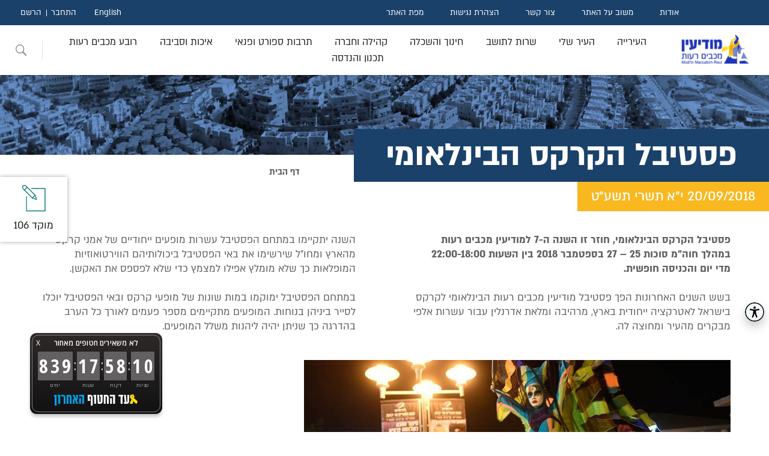

--- FILE ---
content_type: text/html; charset=utf-8
request_url: https://www.modiin.muni.il/modiinwebsite/ChannelArticleNews.aspx?PageID=2_3393
body_size: 184523
content:


<!DOCTYPE html>
<html dir="rtl" lang="he">
<head><link href="App_Themes/ModiinThemes/StyleSheet20251015.css" type="text/css" rel="stylesheet" /><meta http-equiv="X-UA-Compatible" content="IE=edge" /><meta id="PageInfoKeyWords" name="keywords" content="עיריית מודיען מכבים רעות,  עיריית מודיעין מכבים רעות, פסטיבל הקרקס הבינלאומי, פסטיבל הקרקס חוזר לעיר. חגיגה בינלאומית, מרהיבה וסוחפת לכל המשפחה עם אמנים מהעולם ומישראל. בואו להתרגש מחוויה של הופעות עוצרות נשימה. חוה&quot;מ סוכות בין השעות 18:00 – 22:00. הכניסה חופשית" /><meta id="PageInfoDescription" name="description" content="פסטיבל הקרקס הבינלאומי, פסטיבל הקרקס חוזר לעיר. חגיגה בינלאומית, מרהיבה וסוחפת לכל המשפחה עם אמנים מהעולם ומישראל. בואו להתרגש מחוויה של הופעות עוצרות נשימה. חוה&quot;מ סוכות בין השעות 18:00 – 22:00. הכניסה חופשית" /><link rel="shortcut icon" type="image/x-icon" href="favicon.ico" /><meta http-equiv="Content-Type" content="text/html; charset=utf-8" /><meta name="viewport" content="width=device-width, initial-scale=1.0" /><title>
	עיריית מודיעין מכבים רעות, פסטיבל הקרקס הבינלאומי
</title><link rel="stylesheet" href="App_Themes/all20230823.css" />
    <!-- A-Web script -->
    <!--
    <script src='https://portal.allyable.com/aweb?license=e5c0794d329e4953b101db2b36c0003a' async referrerpolicy='no-referrer-when-downgrade' referrerpolicy='no-referrer-when-downgrade'></script>
        -->
    <!--------------------->
    <script type="text/javascript">(function () { var e = document.createElement('script'); e.async = true; e.defer = true; e.setAttribute("type", "text/javascript"); e.setAttribute("src", "https://my.pluro.ai/unitoolbar.js?lang=he"); document.getElementsByTagName("head")[0].appendChild(e); })();</script>

    <meta http-equiv="X-UA-Compatible" content="IE=edge" />

    <script src="https://code.jquery.com/jquery-3.7.1.min.js" integrity="sha256-/JqT3SQfawRcv/BIHPThkBvs0OEvtFFmqPF/lYI/Cxo=" crossorigin="anonymous"></script>

</head>
<body>
    <header class="header">
        <div class="top-header">
            <nav class="rightNav">
                <ul>
                    <li><a class="mainnav-mnu-item" href="FlowPage.aspx?PageID=445_424">אודות</a></li>
                    <li><a class="mainnav-mnu-item" href="GetPnia.aspx?PageID=480_461&DestCode=5">משוב על האתר</a></li>
                    <li><a class="mainnav-mnu-item" href="ArticlePage.aspx?PageID=362_257">צור קשר</a></li>
                    <li><a class="mainnav-mnu-item" href="ArticlePage.aspx?PageID=1213_3099">הצהרת נגישות</a></li>
                    <li><a class="mainnav-mnu-item" href="SiteMap.aspx?PageID=1208_3093">מפת האתר</a></li>
                </ul>
            </nav>
            <nav class="leftNav">
                <ul class="langNav">
                    <li><a href="https://www.modiin.muni.il/ModiinWebSiteEng/MainPageEng.aspx">English</a></li>
                </ul>
                <ul id="users" class="users"><li><a href="LogInForm.aspx?PageID=470_451">התחבר</a></li><li><a href="SignUpForm?PageID=471_452">הרשם</a></li></ul>
            </nav>
        </div>
        <div id="topmenu" class="bottom-header"><div class="logo"><a href="/Modiinwebsite/MainPage.aspx"><img src="/modiinwebsite/img/logo2.png" alt="עיריית מודיעין מכבים רעות מעבר לדף הבית" title="עיריית מודיעין מכבים רעות מעבר לדף הבית" aria-label="עיריית מודיעין מכבים רעות מעבר לדף הבית" /></a></div><nav class="main-menu" role="navigation" aria-label="יש לנווט בתפריט באמצעות מקש הטאב"><ul><li class="main-has_children has_children"><a class="mainnav-mnu-item" href="ChannelArticle.aspx?PageID=3_304" aria-haspopup="true" aria-expanded="false">העירייה</a><div class="sub-menu sub-menu-first"><span class="sub-menu-title"><a class="mainnav-mnu-item" href="ChannelArticle.aspx?PageID=3_304">העירייה</a></span><ul><li><a class="mainnav-mnu-item" href="ChannelArticleNews.aspx?PageID=2_295">חדשות העיר</a></li><li><a class="mainnav-mnu-item" href="ArticlePage.aspx?PageID=433_376">על סדר היום</a></li><li class="has_children"><a class="mainnav-mnu-item" href="ChannelArticle.aspx?PageID=493_475">אגפי העירייה</a><div class="sub-menu sub-menu-second"><ul><li><a class="mainnav-mnu-item" href="ArticlePage.aspx?PageID=494_476">אגף מבני ציבור</a></li><li><a class="mainnav-mnu-item" href="ArticlePage.aspx?PageID=1576_11669">אגף תשתיות</a></li></ul></div></li><li class="has_children"><a class="mainnav-mnu-item" href="ChannelArticle.aspx?PageID=1539_10998">בחירות מקומיות 2024</a><div class="sub-menu sub-menu-second"><ul><li><a class="mainnav-mnu-item" href="ArticlePage.aspx?PageID=1563_11273">ועדת הבחירות</a></li><li><a class="mainnav-mnu-item" href="ElectionsForCun.aspx?PageID=1564_11274&amp;ElectionID=123">תוצאות למועצה</a></li><li><a class="mainnav-mnu-item" href="ElectionsForPrime.aspx?PageID=1565_11275&amp;ElectionID=123">תוצאות לראש הרשות</a></li><li><a class="mainnav-mnu-item" href="ElectionsForCun.aspx?PageID=1566_11276&amp;ElectionID=124">תוצאות לרובע מכבים רעות</a></li></ul></div></li><li class="has_children"><a class="mainnav-mnu-item" href="ChannelArticle.aspx?PageID=1270_3720">בחירות מקומיות קודמות</a><div class="sub-menu sub-menu-second"><ul><li class="has_children"><a class="mainnav-mnu-item" href="ChannelArticleNews.aspx?PageID=694_926">בחירות מקומיות 2013</a><div class="sub-menu sub-menu-third"><ul><li><a class="mainnav-mnu-item" href="ElectionsForCun.aspx?PageID=1036_1960&amp;ElectionID=102">תוצאות לרובע מכבים רעות</a></li><li><a class="mainnav-mnu-item" href="ElectionsForCun.aspx?PageID=1035_1959&amp;ElectionID=101">תוצאות למועצה</a></li><li><a class="mainnav-mnu-item" href="ElectionsForPrime.aspx?PageID=1034_1958&amp;ElectionID=101">תוצאות לראש הרשות</a></li></ul></div></li><li class="has_children"><a class="mainnav-mnu-item" href="ChannelArticle.aspx?PageID=1239_3366">בחירות מקומיות 2018</a><div class="sub-menu sub-menu-third"><ul><li><a class="mainnav-mnu-item" href="ElectionsForCun.aspx?PageID=1242_3369&amp;ElectionID=105">תוצאות לרובע מכבים רעות</a></li><li><a class="mainnav-mnu-item" href="ElectionsForCun.aspx?PageID=1240_3367&amp;ElectionID=104">תוצאות למועצה</a></li><li><a class="mainnav-mnu-item" href="ElectionsForPrime.aspx?PageID=1241_3368&amp;ElectionID=104">תוצאות לראש הרשות</a></li><li><a class="mainnav-mnu-item" href="ArticlePage.aspx?PageID=1243_3370">הזכות לבחור ולהיבחר</a></li></ul></div></li></ul></div></li><li><a class="mainnav-mnu-item" href="ChannelArticle.aspx?PageID=163_118">דבר ראש העיר</a></li><li class="has_children"><a class="mainnav-mnu-item" href="ChannelArticle.aspx?PageID=588_604">דרושים</a><div class="sub-menu sub-menu-second"><ul><li><a class="mainnav-mnu-item" href="ArticlePage.aspx?PageID=1366_5469">העסקת עובדים עם מוגבלות</a></li></ul></div></li><li class="has_children"><a class="mainnav-mnu-item" href="ChannelArticle.aspx?PageID=898_1409">הקצאות קרקע ומבנים</a><div class="sub-menu sub-menu-second"><ul><li><a class="mainnav-mnu-item" href="ArticlePage.aspx?PageID=899_1410">ספר הקצאות</a></li><li><a class="mainnav-mnu-item" href="ChannelArticle.aspx?PageID=1051_2018">הודעות הקצאות קרקע</a></li></ul></div></li><li class="has_children"><a class="mainnav-mnu-item" href="ChannelArticle.aspx?PageID=361_256">ועדות העירייה</a><div class="sub-menu sub-menu-second"><ul><li><a class="mainnav-mnu-item" href="ArticlePage.aspx?PageID=514_496">ועדות מקצועיות</a></li><li><a class="mainnav-mnu-item" href="ArticlePage.aspx?PageID=513_495">ועדות רשות</a></li><li><a class="mainnav-mnu-item" href="ArticlePage.aspx?PageID=432_375">ועדות חובה</a></li><li><a class="mainnav-mnu-item" href="CommitteeMeetings.aspx?PageID=529_511">ישיבות ועדות העירייה</a></li></ul></div></li><li class="has_children"><a class="mainnav-mnu-item" href="ChannelArticle.aspx?PageID=517_499">חברות עירוניות</a><div class="sub-menu sub-menu-second"><ul><li><a class="mainnav-mnu-item" href="ArticlePage.aspx?PageID=1403_5880">חברות עירוניות – דוחות</a></li><li><a class="mainnav-mnu-item" href="ChannelArticle.aspx?PageID=667_822">החברה הכלכלית</a></li><li><a class="mainnav-mnu-item" href="ArticlePage.aspx?PageID=1144_2522">חברת אופק</a></li></ul></div></li><li><a class="mainnav-mnu-item" href="ArticlePage.aspx?PageID=723_1007">חוקי עזר עירוניים</a></li><li><a class="mainnav-mnu-item" href="ChannelArticle.aspx?PageID=724_1008">מדיניות קיום אירועים בפארקים</a></li><li><a class="mainnav-mnu-item" href="ArticlePage.aspx?PageID=1575_11649">מדיניות ביטולים עירונית</a></li><li class="has_children"><a class="mainnav-mnu-item" href="ChannelArticle.aspx?PageID=164_336">מועצת העיר</a><div class="sub-menu sub-menu-second"><ul><li><a class="mainnav-mnu-item" href="ChannelArticle.aspx?PageID=1162_2682">מועצות העיר הקודמות</a></li><li><a class="mainnav-mnu-item" href="ArticlePage.aspx?PageID=1536_10993">ראשי העיר</a></li><li><a class="mainnav-mnu-item" href="ArticlePage.aspx?PageID=511_493">הסכמים קואליציונים</a></li><li><a class="mainnav-mnu-item" href="CommitteeMeetings.aspx?PageID=831_1247&amp;CommitteeCode=10000">ישיבות המועצה</a></li><li><a class="mainnav-mnu-item" href="ArticlePage.aspx?PageID=509_491">חברי המועצה</a></li></ul></div></li><li class="has_children"><a class="mainnav-mnu-item" href="ChannelArticle.aspx?PageID=487_468">מכרזים</a><div class="sub-menu sub-menu-second"><ul><li><a class="mainnav-mnu-item" href="ChannelArticleNews.aspx?PageID=1227_3233">הודעות על התקשרות</a></li><li><a class="mainnav-mnu-item" href="ArticlePage.aspx?PageID=1214_3110">תוצאות זוכים במכרזים</a></li><li><a class="mainnav-mnu-item" href="ArticlePage.aspx?PageID=1568_11443">קולות קוראים</a></li><li><a class="mainnav-mnu-item" href="ArticlePage.aspx?PageID=1485_10754">מאגר יועצים</a></li></ul></div></li><li class="has_children"><a class="mainnav-mnu-item" href="ChannelArticle.aspx?PageID=496_478">משאבי אנוש</a><div class="sub-menu sub-menu-second"><ul><li><a class="mainnav-mnu-item" href="ArticlePage.aspx?PageID=1147_2562">טפסים ונהלים לעובדי העירייה</a></li></ul></div></li><li class="has_children"><a class="mainnav-mnu-item" href="ChannelArticle.aspx?PageID=1265_3690">רואים שקוף</a><div class="sub-menu sub-menu-second"><ul><li><a class="mainnav-mnu-item" href="ArticlePage.aspx?PageID=1266_3692">ניגוד עניינים</a></li><li><a class="mainnav-mnu-item" href="ArticlePage.aspx?PageID=1267_3693">שוויון חברתי</a></li><li><a class="mainnav-mnu-item" href="ArticlePage.aspx?PageID=1202_3043">קוד אתי</a></li><li class="has_children"><a class="mainnav-mnu-item" href="ChannelArticle.aspx?PageID=1201_3041">מאגרי מידע</a><div class="sub-menu sub-menu-third"><ul><li><a class="mainnav-mnu-item" href="ChannelArticle.aspx?PageID=1251_3515">רשימת מצלמות</a></li></ul></div></li><li class="has_children"><a class="mainnav-mnu-item" href="ChannelArticle.aspx?PageID=807_1172">תקציב העירייה ודוחות כספיים</a><div class="sub-menu sub-menu-third"><ul><li><a class="mainnav-mnu-item" href="ArticlePage.aspx?PageID=1160_2671">מבנה אירגוני</a></li></ul></div></li><li class="has_children"><a class="mainnav-mnu-item" href="ChannelArticle.aspx?PageID=401_314">מבקר העירייה</a><div class="sub-menu sub-menu-third"><ul><li><a class="mainnav-mnu-item" href="ArticlePage.aspx?PageID=403_316">הוראות החוק</a></li><li><a class="mainnav-mnu-item" href="ArticlePage.aspx?PageID=417_333">ועדה לענייני ביקורת</a></li><li><a class="mainnav-mnu-item" href="ArticlePage.aspx?PageID=419_335">תלונות הציבור</a></li></ul></div></li><li class="has_children"><a class="mainnav-mnu-item" href="ChannelArticle.aspx?PageID=728_1022">חוק חופש המידע</a><div class="sub-menu sub-menu-third"><ul><li><a class="mainnav-mnu-item" href="ArticlePage.aspx?PageID=729_1023">דוחות שנתיים חופש המידע</a></li></ul></div></li><li><a class="mainnav-mnu-item" href="ArticlePage.aspx?PageID=1580_11885">חוק הגנת הפרטיות</a></li><li><a class="mainnav-mnu-item" href="ArticlePage.aspx?PageID=461_442">פניות הציבור</a></li></ul></div></li><li class="has_children"><a class="mainnav-mnu-item" href="ArticlePage.aspx?PageID=774_1113">תמיכות</a><div class="sub-menu sub-menu-second"><ul><li><a class="mainnav-mnu-item" href="ArticlePage.aspx?PageID=1221_3214">תבחינים לחלוקת תמיכות</a></li></ul></div></li></ul></div></li><li class="main-has_children has_children"><a class="mainnav-mnu-item" href="ChannelArticle.aspx?PageID=8_344" aria-haspopup="true" aria-expanded="false">העיר שלי</a><div class="sub-menu sub-menu-first"><span class="sub-menu-title"><a class="mainnav-mnu-item" href="ChannelArticle.aspx?PageID=8_344">העיר שלי</a></span><ul><li class="has_children"><a class="mainnav-mnu-item" href="ChannelArticle.aspx?PageID=1277_3729">להכיר את העיר</a><div class="sub-menu sub-menu-second"><ul><li><a class="mainnav-mnu-item" href="ArticlePage.aspx?PageID=629_713">חבלי לידתה של עיר</a></li><li><a class="mainnav-mnu-item" href="ArticlePage.aspx?PageID=303_198">סמל  ושיר העיר</a></li><li><a class="mainnav-mnu-item" href="ArticlePage.aspx?PageID=628_712">מקור השם מודיעין</a></li><li class="has_children"><a class="mainnav-mnu-item" href="ChannelArticle.aspx?PageID=725_1009">מורשת והיסטוריה</a><div class="sub-menu sub-menu-third"><ul><li><a class="mainnav-mnu-item" href="ArticlePage.aspx?PageID=727_1011">כנס מורשת מודיעין וחנוכה</a></li><li><a class="mainnav-mnu-item" href="ArticlePage.aspx?PageID=980_1699">קרב אל-בורג'</a></li><li><a class="mainnav-mnu-item" href="ArticlePage.aspx?PageID=726_1010">חטיבת יפתח במבצע דני</a></li></ul></div></li><li><a class="mainnav-mnu-item" href="ChannelArticle.aspx?PageID=1284_3743">ראשי העיר</a></li><li><a class="mainnav-mnu-item" href="ArticlePage.aspx?PageID=720_991">ציוני דרך בהקמת העיר</a></li></ul></div></li><li class="has_children"><a class="mainnav-mnu-item" href="ChannelArticle.aspx?PageID=1263_3684">אזורי בילוי, מסחר ותעשייה</a><div class="sub-menu sub-menu-second"><ul><li><a class="mainnav-mnu-item" href="ArticlePage.aspx?PageID=368_264">מרכז העיר</a></li><li><a class="mainnav-mnu-item" href="ArticlePage.aspx?PageID=1102_2210">מרכז עינב</a></li><li><a class="mainnav-mnu-item" href="ArticlePage.aspx?PageID=1103_2211">הפארק הטכנולוגי</a></li></ul></div></li><li class="has_children"><a class="mainnav-mnu-item" href="ChannelArticle.aspx?PageID=1357_5283">אנדרטאות והנצחה</a><div class="sub-menu sub-menu-second"><ul><li><a class="mainnav-mnu-item" href="ArticlePage.aspx?PageID=1556_11183">תבחינים להנצחה בעיר</a></li></ul></div></li><li><a class="mainnav-mnu-item" href="ArticlePage.aspx?PageID=1054_2056">גינות כלבים</a></li><li><a class="mainnav-mnu-item" href="ArticlePage.aspx?PageID=1393_5760">גלעד לזכרם</a></li><li><a class="mainnav-mnu-item" href="ArticlePage.aspx?PageID=314_209">גנים ופארקים</a></li><li><a class="mainnav-mnu-item" href="ChannelArticle.aspx?PageID=877_1358">חללי מלחמת "חרבות ברזל"</a></li><li class="has_children"><a class="mainnav-mnu-item" href="ChannelArticle.aspx?PageID=304_199">טיולים וטבע במודיעין</a><div class="sub-menu sub-menu-second"><ul><li><a class="mainnav-mnu-item" href="ArticlePage.aspx?PageID=1058_2062">טיילת חוט השני</a></li><li><a class="mainnav-mnu-item" href="ArticlePage.aspx?PageID=309_204">שביל ענבה</a></li><li><a class="mainnav-mnu-item" href="ArticlePage.aspx?PageID=305_200">גבעת התיתורה</a></li><li><a class="mainnav-mnu-item" href="ArticlePage.aspx?PageID=1057_2061">יער הילדים</a></li><li><a class="mainnav-mnu-item" href="ArticlePage.aspx?PageID=1055_2059">גבעת הברושים	</a></li><li><a class="mainnav-mnu-item" href="ArticlePage.aspx?PageID=1063_2067">הגבעות הדרומיות</a></li><li><a class="mainnav-mnu-item" href="ArticlePage.aspx?PageID=1062_2066">בקעת הנזירים</a></li><li><a class="mainnav-mnu-item" href="ArticlePage.aspx?PageID=307_202">גבעות רגב וחרובה</a></li><li><a class="mainnav-mnu-item" href="ArticlePage.aspx?PageID=312_207">בית הכנסת החשמונאי העתיק</a></li><li><a class="mainnav-mnu-item" href="ArticlePage.aspx?PageID=310_205">גבעת שר</a></li><li><a class="mainnav-mnu-item" href="ArticlePage.aspx?PageID=1059_2063">גבעת ברפיליה</a></li><li><a class="mainnav-mnu-item" href="ArticlePage.aspx?PageID=1066_2070">חורבת נכס</a></li><li><a class="mainnav-mnu-item" href="ArticlePage.aspx?PageID=1360_5351">טיילת הציפורים</a></li><li><a class="mainnav-mnu-item" href="ArticlePage.aspx?PageID=1546_11110">גבעת אשון</a></li></ul></div></li><li><a class="mainnav-mnu-item" href="ArticlePage.aspx?PageID=1370_5516">מזרקות בעיר</a></li><li class="has_children"><a class="mainnav-mnu-item" href="ChannelArticle.aspx?PageID=13_367">מידע גיאוגרפי</a><div class="sub-menu sub-menu-second"><ul><li><a class="mainnav-mnu-item" href="ArticlePage.aspx?PageID=1257_3644">שמות רחובות</a></li><li><a class="mainnav-mnu-item" href="ArticlePage.aspx?PageID=148_370">מפה עירונית</a></li><li><a class="mainnav-mnu-item" href="ArticlePage.aspx?PageID=810_1191">מפות נוספות</a></li><li><a class="mainnav-mnu-item" href="ArticlePage.aspx?PageID=150_368">פורטל קבלנים ומודדים</a></li></ul></div></li><li><a class="mainnav-mnu-item" href="ArticlePage.aspx?PageID=1413_6999">ספייס מוד</a></li><li><a class="mainnav-mnu-item" href="ArticlePage.aspx?PageID=1394_5794">ספריות קהילתיות</a></li><li class="has_children"><a class="mainnav-mnu-item" href="ChannelArticle.aspx?PageID=1264_3685">סקרים ותחרויות</a><div class="sub-menu sub-menu-second"><ul><li><a class="mainnav-mnu-item" href="ArticlePage.aspx?PageID=1324_4991">תקנון התנהלות בדפי העירייה</a></li><li><a class="mainnav-mnu-item" href="Surveys.aspx?PageID=1230_3263&amp;SurveyID=10009">בוחרים סיסמא לעיר נקייה</a></li><li><a class="mainnav-mnu-item" href="ChannelArticle.aspx?PageID=653_764">מיתוג מודיעין מכבים רעות</a></li><li><a class="mainnav-mnu-item" href="Surveys.aspx?PageID=1133_2384&amp;SurveyID=10000">סקר בחירת מתקני משחק</a></li><li class="has_children"><a class="mainnav-mnu-item" href="ChannelArticle.aspx?PageID=1223_3220">תחרות צילומי ילד-טבע-עיר</a><div class="sub-menu sub-menu-third"><ul><li><a class="mainnav-mnu-item" href="ArticlePage.aspx?PageID=1225_3222&amp;SurveyID=10013">ילד-טבע-עיר על יסודיים</a></li><li><a class="mainnav-mnu-item" href="Surveys.aspx?PageID=1224_3221&amp;SurveyID=10014">ילד-טבע-עיר יסודיים</a></li></ul></div></li><li><a class="mainnav-mnu-item" href="Surveys.aspx?PageID=1220_3207&amp;SurveyID=10006">תחרות אומנות הבטיחות בדרכים</a></li></ul></div></li><li><a class="mainnav-mnu-item" href="ArticlePage.aspx?PageID=558_541">עגלות קפה במודיעין מכבים רעות</a></li><li><a class="mainnav-mnu-item" href="ArticlePage.aspx?PageID=1152_2609">פסלים בעיר</a></li><li class="has_children"><a class="mainnav-mnu-item" href="ChannelArticleNews.aspx?PageID=400_307">קונים קרוב לבית</a><div class="sub-menu sub-menu-second"><ul><li><a class="mainnav-mnu-item" href="FormBuyMe.aspx?PageID=1411_6992">Buyme   מודיעין</a></li></ul></div></li><li><a class="mainnav-mnu-item" href="ArticlePage.aspx?PageID=1082_2114">שבילי אופניים</a></li><li class="has_children"><a class="mainnav-mnu-item" href="ChannelArticle.aspx?PageID=845_1279">שכונות העיר</a><div class="sub-menu sub-menu-second"><ul><li><a class="mainnav-mnu-item" href="ArticlePage.aspx?PageID=859_1284">שכונת השבטים</a></li><li><a class="mainnav-mnu-item" href="ArticlePage.aspx?PageID=860_1285">שכונת מוריה</a></li><li><a class="mainnav-mnu-item" href="ArticlePage.aspx?PageID=861_1286">שכונת הנחלים</a></li><li><a class="mainnav-mnu-item" href="ArticlePage.aspx?PageID=849_1281">שכונת משואה</a></li><li><a class="mainnav-mnu-item" href="ArticlePage.aspx?PageID=862_1287">שכונת הפרחים</a></li><li><a class="mainnav-mnu-item" href="ArticlePage.aspx?PageID=863_1288">שכונת המגינים</a></li><li><a class="mainnav-mnu-item" href="ArticlePage.aspx?PageID=864_1289">שכונת הנביאים</a></li><li><a class="mainnav-mnu-item" href="ArticlePage.aspx?PageID=865_1290">שכונת אבני חן</a></li><li><a class="mainnav-mnu-item" href="ArticlePage.aspx?PageID=866_1291">שכונת הכרמים</a></li><li><a class="mainnav-mnu-item" href="ArticlePage.aspx?PageID=1131_2358">שכונת הציפורים</a></li><li><a class="mainnav-mnu-item" href="ArticlePage.aspx?PageID=1132_2359">שכונת נופים</a></li><li><a class="mainnav-mnu-item" href="ArticlePage.aspx?PageID=1176_2790">שכונת מורשת</a></li><li><a class="mainnav-mnu-item" href="ArticlePage.aspx?PageID=1177_2791">שכונת גבעת שר</a></li><li><a class="mainnav-mnu-item" href="ArticlePage.aspx?PageID=1458_10621">שכונת מרכז העיר</a></li><li><a class="mainnav-mnu-item" href="ArticlePage.aspx?PageID=1578_11720">שכונת המעיינות</a></li></ul></div></li><li><a class="mainnav-mnu-item" href="ChannelArticle.aspx?PageID=879_1363">תכנון אסטרטגי, מחקר וחדשנות</a></li></ul></div></li><li class="main-has_children has_children"><a class="mainnav-mnu-item" href="ChannelArticle.aspx?PageID=4_308" aria-haspopup="true" aria-expanded="false">שרות לתושב</a><div class="sub-menu sub-menu-first"><span class="sub-menu-title"><a class="mainnav-mnu-item" href="ChannelArticle.aspx?PageID=4_308">שרות לתושב</a></span><ul><li><a class="mainnav-mnu-item" href="ArticlePage.aspx?PageID=362_257">צור קשר</a></li><li><a class="mainnav-mnu-item" href="ChannelArticle.aspx?PageID=661_786">קבלת קהל במשרדי העירייה</a></li><li><a class="mainnav-mnu-item" href="Amana.aspx?PageID=413_328">אמנת שירות</a></li><li class="has_children"><a class="mainnav-mnu-item" href="ChannelArticle.aspx?PageID=5_296">גביה</a><div class="sub-menu sub-menu-second"><ul><li><a class="mainnav-mnu-item" href="ArticlePage.aspx?PageID=829_1238">אגרת אשפה</a></li><li><a class="mainnav-mnu-item" href="ArticlePage.aspx?PageID=399_306">ארנונה במייל</a></li><li><a class="mainnav-mnu-item" href="ArticlePage.aspx?PageID=1367_5471">הוראות קבע</a></li><li><a class="mainnav-mnu-item" href="ArticlePage.aspx?PageID=1185_2898">החזר בגין יתרת זכות בארנונה</a></li><li><a class="mainnav-mnu-item" href="ArticlePage.aspx?PageID=332_227">היטל שמירה</a></li><li><a class="mainnav-mnu-item" href="ArticlePage.aspx?PageID=1233_3289">הנחה לחייל מילואים פעיל</a></li><li class="has_children"><a class="mainnav-mnu-item" href="ChannelArticle.aspx?PageID=328_223">הנחות בארנונה</a><div class="sub-menu sub-menu-third"><ul><li><a class="mainnav-mnu-item" href="ArticlePage.aspx?PageID=1211_3097">הנחות למוסד מתנדב לטובת הציבור</a></li><li><a class="mainnav-mnu-item" href="ArticlePage.aspx?PageID=1210_3096">הנחה לבית עסק</a></li><li><a class="mainnav-mnu-item" href="ArticlePage.aspx?PageID=1209_3095">הנחות לדירת מגורים</a></li></ul></div></li><li><a class="mainnav-mnu-item" href="ArticlePage.aspx?PageID=76_117">הנחיות ותנאים כללים</a></li><li><a class="mainnav-mnu-item" href="ArticlePage.aspx?PageID=1073_2088">ועדת ערר</a></li><li><a class="mainnav-mnu-item" href="ArticlePage.aspx?PageID=1460_10631">מדיניות אכיפה</a></li><li><a class="mainnav-mnu-item" href="ArticlePage.aspx?PageID=1326_5022">צו ארנונה</a></li><li><a class="mainnav-mnu-item" href="ArticlePage.aspx?PageID=1050_2015">שאלות נפוצות בנושא ארנונה</a></li><li><a class="mainnav-mnu-item" href="ArticlePage.aspx?PageID=1534_10972">שינוי מחזיקים</a></li><li><a class="mainnav-mnu-item" href="ArticlePage.aspx?PageID=330_225">תאגיד המים והביוב</a></li><li><a class="mainnav-mnu-item" href="ArticlePage.aspx?PageID=75_116">תשלומים</a></li></ul></div></li><li><a class="mainnav-mnu-item" href="ArticlePage.aspx?PageID=1174_2744">האפליקציה העירונית</a></li><li class="has_children"><a class="mainnav-mnu-item" href="ChannelArticle.aspx?PageID=1383_5684">הסדרי הנגשה בעיר</a><div class="sub-menu sub-menu-second"><ul><li><a class="mainnav-mnu-item" href="ArticlePage.aspx?PageID=1213_3099">הצהרת נגישות</a></li><li><a class="mainnav-mnu-item" href="ArticlePage.aspx?PageID=1031_1922">פעילות קהילה נגישה</a></li><li><a class="mainnav-mnu-item" href="ArticlePage.aspx?PageID=1123_2284">סידורי נגישות באירועים</a></li><li><a class="mainnav-mnu-item" href="ChannelArticleNews.aspx?PageID=1386_5687">נגישות פארקים וגינות ציבוריות</a></li><li><a class="mainnav-mnu-item" href="ArticlePage.aspx?PageID=1387_5688">נגישות אולמות ספורט</a></li><li><a class="mainnav-mnu-item" href="ArticlePage.aspx?PageID=1381_5678">נגישות מבני ציבור</a></li></ul></div></li><li class="has_children"><a class="mainnav-mnu-item" href="ChannelArticle.aspx?PageID=1126_2318">הפיקוח העירוני</a><div class="sub-menu sub-menu-second"><ul><li><a class="mainnav-mnu-item" href="ArticlePage.aspx?PageID=1173_2737">צוברי גז טמוני קרקע</a></li><li><a class="mainnav-mnu-item" href="ArticlePage.aspx?PageID=1127_2319">אכיפת חניה</a></li><li><a class="mainnav-mnu-item" href="ArticlePage.aspx?PageID=1128_2320">אכיפת איסור עישון</a></li><li><a class="mainnav-mnu-item" href="ArticlePage.aspx?PageID=1215_3111">אכיפת חוק האופניים</a></li><li><a class="mainnav-mnu-item" href="ArticlePage.aspx?PageID=1222_3216">כללים והנחיות להצבת מכולה</a></li><li><a class="mainnav-mnu-item" href="ChannelArticleNews.aspx?PageID=1247_3390">מדיניות העמדת נגררים</a></li><li class="has_children"><a class="mainnav-mnu-item" href="ChannelArticle.aspx?PageID=1389_5733">מדיניות הוצאת סחורה במע''ר</a><div class="sub-menu sub-menu-third"><ul><li><a class="mainnav-mnu-item" href="ArticlePage.aspx?PageID=1551_11131">הנחיות לסגירת חורף במע"ר</a></li></ul></div></li><li><a class="mainnav-mnu-item" href="ArticlePage.aspx?PageID=1530_10944">מדיניות הוצאת סחורה בעיר</a></li></ul></div></li><li class="has_children"><a class="mainnav-mnu-item" href="ChannelArticle.aspx?PageID=57_349">השירות הווטרינרי</a><div class="sub-menu sub-menu-second"><ul><li><a class="mainnav-mnu-item" href="ArticlePage.aspx?PageID=325_220">אימוץ כלב</a></li><li><a class="mainnav-mnu-item" href="ArticlePage.aspx?PageID=327_222">נוהל הכנסת בעלי חיים לאירועים</a></li><li><a class="mainnav-mnu-item" href="ArticlePage.aspx?PageID=323_218">נשיכת בעל חי</a></li><li><a class="mainnav-mnu-item" href="ArticlePage.aspx?PageID=324_219">תחומים נוספים</a></li><li><a class="mainnav-mnu-item" href="ArticlePage.aspx?PageID=1000_1747">פטור תשלום אגרה מוגדלת</a></li><li><a class="mainnav-mnu-item" href="ArticlePage.aspx?PageID=1258_3646">זהירות מחלת הכלבת מתפשטת</a></li><li><a class="mainnav-mnu-item" href="ArticlePage.aspx?PageID=1315_4974">טפסים מקוונים השירות הווטרינרי</a></li><li><a class="mainnav-mnu-item" href="ArticlePage.aspx?PageID=1317_4976">גורי חתולים נטושים</a></li><li><a class="mainnav-mnu-item" href="ChannelArticleNews.aspx?PageID=1339_5093">מניעת מפגש עם נחשים</a></li><li><a class="mainnav-mnu-item" href="ArticlePage.aspx?PageID=1450_10562">הנחיות בנושא האכלת חתולים</a></li><li><a class="mainnav-mnu-item" href="ArticlePage.aspx?PageID=1573_11537">טיפול בחיות בר פצועות</a></li><li><a class="mainnav-mnu-item" href="ArticlePage.aspx?PageID=1574_11619">קנסות השירות הווטרינרי</a></li></ul></div></li><li><a class="mainnav-mnu-item" href="ChannelArticle.aspx?PageID=51_108">טפסים, הנחיות, חוקים ותקנות</a></li><li><a class="mainnav-mnu-item" href="ChannelArticle.aspx?PageID=52_332">מוקד עירוני</a></li><li><a class="mainnav-mnu-item" href="ArticlePage.aspx?PageID=1292_3805">צ'אטבוט עירוני בווטסאפ</a></li><li class="has_children"><a class="mainnav-mnu-item" href="ChannelArticle.aspx?PageID=497_479">מינהל הביטחון, החירום והבטיחות</a><div class="sub-menu sub-menu-second"><ul><li><a class="mainnav-mnu-item" href="ArticlePage.aspx?PageID=1525_10884">הטבות למתנדבי יחידת החילוץ</a></li></ul></div></li><li class="has_children"><a class="mainnav-mnu-item" href="ChannelArticle.aspx?PageID=783_1126">קידום בריאות</a><div class="sub-menu sub-menu-second"><ul><li><a class="mainnav-mnu-item" href="ArticlePage.aspx?PageID=1340_5097">אפשרי בריא</a></li><li><a class="mainnav-mnu-item" href="ArticlePage.aspx?PageID=786_1129">טיפות חלב</a></li><li><a class="mainnav-mnu-item" href="ArticlePage.aspx?PageID=787_1130">קופות חולים</a></li><li><a class="mainnav-mnu-item" href="ArticlePage.aspx?PageID=784_1127">בתי מרקחת</a></li><li><a class="mainnav-mnu-item" href="PharmaciesDayOnCall.aspx?PageID=785_1128">בתי מרקחת תורנים</a></li></ul></div></li><li class="has_children"><a class="mainnav-mnu-item" href="ChannelArticle.aspx?PageID=473_454">קידום ורישוי עסקים</a><div class="sub-menu sub-menu-second"><ul><li><a class="mainnav-mnu-item" href="ArticlePage.aspx?PageID=927_1582">תהליך רישוי עסק</a></li><li><a class="mainnav-mnu-item" href="ArticlePage.aspx?PageID=983_1702">בדיקה מקדמית לפתיחת עסק</a></li><li><a class="mainnav-mnu-item" href="ArticlePage.aspx?PageID=1083_2115">הנגשת עסקים</a></li><li><a class="mainnav-mnu-item" href="ChannelArticleNews.aspx?PageID=1053_2037">רפורמה ברישוי עסקים</a></li><li><a class="mainnav-mnu-item" href="ArticlePage.aspx?PageID=987_1706">מדיניות עירונית לקיום אירועים</a></li><li><a class="mainnav-mnu-item" href="ArticlePage.aspx?PageID=986_1705">היתרים לפי חוקי עזר עירוניים</a></li><li class="has_children"><a class="mainnav-mnu-item" href="ChannelArticle.aspx?PageID=985_1704">הנחיות מיוחדות</a><div class="sub-menu sub-menu-third"><ul><li><a class="mainnav-mnu-item" href="ArticlePage.aspx?PageID=1548_11127">הנחיות להגשת תוכניות עסק</a></li><li><a class="mainnav-mnu-item" href="ArticlePage.aspx?PageID=1550_11129">הנחיות הוטרינר העירוני</a></li><li><a class="mainnav-mnu-item" href="ArticlePage.aspx?PageID=1552_11133">הנחיות להצבת חפצים וסחורה</a></li><li><a class="mainnav-mnu-item" href="ArticlePage.aspx?PageID=1554_11145">מדריך לתנאי תברואה בבתי אוכל</a></li><li><a class="mainnav-mnu-item" href="ArticlePage.aspx?PageID=1555_11151">דגשים והנחיות למפעילי הקייטנות</a></li></ul></div></li><li><a class="mainnav-mnu-item" href="ArticlePage.aspx?PageID=928_1583">צור קשר</a></li><li><a class="mainnav-mnu-item" href="ArticlePage.aspx?PageID=922_1577">שאלות ותשובות</a></li><li><a class="mainnav-mnu-item" href="ArticlePage.aspx?PageID=870_1312">חוקים טפסים והנחיות</a></li><li><a class="mainnav-mnu-item" href="ChannelArticleNews.aspx?PageID=1272_3722">עסקים בעלי רישיון</a></li><li><a class="mainnav-mnu-item" href="ChannelArticleNews.aspx?PageID=1273_3725">עסקים בתהליך רישוי</a></li><li><a class="mainnav-mnu-item" href="ArticlePage.aspx?PageID=1449_10552">בדיקת סטאטוס רישוי עסקים</a></li></ul></div></li><li class="has_children"><a class="mainnav-mnu-item" href="ChannelArticle.aspx?PageID=333_228">שומה ושילוט</a><div class="sub-menu sub-menu-second"><ul><li><a class="mainnav-mnu-item" href="ArticlePage.aspx?PageID=1285_3746">סטטוס בקשות לשילוט</a></li><li><a class="mainnav-mnu-item" href="ArticlePage.aspx?PageID=1355_5220">הנחיות להצבת שילוט</a></li><li><a class="mainnav-mnu-item" href="ArticlePage.aspx?PageID=1072_2085">טפסי מחלקת שומה ושילוט</a></li><li><a class="mainnav-mnu-item" href="ArticlePage.aspx?PageID=329_224">השגה על חיוב ארנונה</a></li><li class="has_children"><a class="mainnav-mnu-item" href="ChannelArticle.aspx?PageID=331_226">אישור לטאבו</a><div class="sub-menu sub-menu-third"><ul><li><a class="mainnav-mnu-item" href="ArticlePage.aspx?PageID=1544_11074">הסבר למילוי טופס מקוון</a></li></ul></div></li><li><a class="mainnav-mnu-item" href="ChannelArticleNews.aspx?PageID=1533_10971">פטור נכס ריק/לא ראוי</a></li><li><a class="mainnav-mnu-item" href="ArticlePage.aspx?PageID=1254_3528">פטור מארנונה לפרגולות</a></li></ul></div></li><li><a class="mainnav-mnu-item" href="ArticlePage.aspx?PageID=1293_3806">שירותים דיגיטליים</a></li><li class="has_children"><a class="mainnav-mnu-item" href="ChannelArticle.aspx?PageID=58_114">שרותי חירום</a><div class="sub-menu sub-menu-second"><ul><li><a class="mainnav-mnu-item" href="ArticlePage.aspx?PageID=842_1271">מתקנים לשעת חירום</a></li><li><a class="mainnav-mnu-item" href="ChannelArticle.aspx?PageID=1294_3811">ריכוז מכשירי החייאה בעיר</a></li><li><a class="mainnav-mnu-item" href="ArticlePage.aspx?PageID=690_912">מוכנות לשעת חירום בתחום המים</a></li></ul></div></li><li><a class="mainnav-mnu-item" href="ArticlePage.aspx?PageID=769_1086">תושבים חדשים</a></li><li class="has_children"><a class="mainnav-mnu-item" href="ChannelArticle.aspx?PageID=1423_7233">תחבורה, תנועה וחניה</a><div class="sub-menu sub-menu-second"><ul><li><a class="mainnav-mnu-item" href="ArticlePage.aspx?PageID=1572_11513">חנית נכה</a></li><li><a class="mainnav-mnu-item" href="ArticlePage.aspx?PageID=1290_3792">הסדרי חנייה בעיר</a></li><li><a class="mainnav-mnu-item" href="ModiinParkingStatus.aspx?PageID=1437_9487">חניה חכמה</a></li><li><a class="mainnav-mnu-item" href="ArticlePage.aspx?PageID=1207_3091">תו חניה לתושבים</a></li><li class="has_children"><a class="mainnav-mnu-item" href="ChannelArticle.aspx?PageID=1200_3038">תחבורה ציבורית</a><div class="sub-menu sub-menu-third"><ul><li><a class="mainnav-mnu-item" href="ArticlePage.aspx?PageID=315_210">רכבת</a></li><li><a class="mainnav-mnu-item" href="ArticlePage.aspx?PageID=1204_3050">הסעות חיילים</a></li><li><a class="mainnav-mnu-item" href="ArticlePage.aspx?PageID=459_440&amp;Type=100">קווים המגיעים לבתי הספר</a></li><li><a class="mainnav-mnu-item" href="ArticlePage.aspx?PageID=1253_3523">קווי אוטובוס</a></li><li><a class="mainnav-mnu-item" href="ArticlePage.aspx?PageID=46_347">עיר בתנועה מתמדת</a></li><li><a class="mainnav-mnu-item" href="FormBusTopRealTime.aspx?PageID=1529_10927">תחבורה ציבורית בזמן אמת</a></li></ul></div></li><li><a class="mainnav-mnu-item" href="ChannelArticleNews.aspx?PageID=1559_11208">נעים בסופ"ש</a></li></ul></div></li><li><a class="mainnav-mnu-item" href="ArticlePage.aspx?PageID=544_526">תיק תושב</a></li></ul></div></li><li class="main-has_children has_children"><a class="mainnav-mnu-item" href="ChannelArticle.aspx?PageID=1287_3759" aria-haspopup="true" aria-expanded="false">חינוך והשכלה</a><div class="sub-menu sub-menu-first"><span class="sub-menu-title"><a class="mainnav-mnu-item" href="ChannelArticle.aspx?PageID=1287_3759">חינוך והשכלה</a></span><ul><li><a class="mainnav-mnu-item" href="ChannelArticleNews.aspx?PageID=9_350">חדשות החינוך</a></li><li class="has_children"><a class="mainnav-mnu-item" href="ChannelArticle.aspx?PageID=100_342">רישום תלמידים</a><div class="sub-menu sub-menu-second"><ul><li><a class="mainnav-mnu-item" href="ArticlePage.aspx?PageID=346_241">רישום לצהרונים</a></li></ul></div></li><li class="has_children"><a class="mainnav-mnu-item" href="ChannelArticle.aspx?PageID=97_339">האגף לחינוך קדם יסודי</a><div class="sub-menu sub-menu-second"><ul><li><a class="mainnav-mnu-item" href="ArticlePage.aspx?PageID=340_235">תוכניות העשרה</a></li><li><a class="mainnav-mnu-item" href="ArticlePage.aspx?PageID=349_244">רשימת גני ילדים לשנת תשפ"ו</a></li></ul></div></li><li class="has_children"><a class="mainnav-mnu-item" href="ChannelArticle.aspx?PageID=98_340">האגף לחינוך יסודי</a><div class="sub-menu sub-menu-second"><ul><li><a class="mainnav-mnu-item" href="ArticlePage.aspx?PageID=1105_2214">שכירת חדרים בבתי ספר</a></li></ul></div></li><li class="has_children"><a class="mainnav-mnu-item" href="ChannelArticle.aspx?PageID=820_1207">האגף לחינוך על יסודי</a><div class="sub-menu sub-menu-second"><ul><li><a class="mainnav-mnu-item" href="ArticlePage.aspx?PageID=1175_2762">המחלקה לילדים ונוער בסיכון</a></li></ul></div></li><li class="has_children"><a class="mainnav-mnu-item" href="ChannelArticle.aspx?PageID=741_1038">האגף לצרכים מיוחדים</a><div class="sub-menu sub-menu-second"><ul><li><a class="mainnav-mnu-item" href="ArticlePage.aspx?PageID=745_1043">תוכנית שילוב</a></li><li><a class="mainnav-mnu-item" href="ArticlePage.aspx?PageID=743_1040">בתי ספר</a></li><li><a class="mainnav-mnu-item" href="ArticlePage.aspx?PageID=742_1039">גני ילדים</a></li><li><a class="mainnav-mnu-item" href="ArticlePage.aspx?PageID=747_1045">מידע כללי וקישורים</a></li></ul></div></li><li><a class="mainnav-mnu-item" href="ArticlePage.aspx?PageID=486_467">שירות פסיכולוגי חינוכי</a></li><li><a class="mainnav-mnu-item" href="ArticlePage.aspx?PageID=771_1102">עולים ותושבים חוזרים Aliyah</a></li><li class="has_children"><a class="mainnav-mnu-item" href="ChannelArticle.aspx?PageID=342_237">רשימת בתי ספר</a><div class="sub-menu sub-menu-second"><ul><li><a class="mainnav-mnu-item" href="ChannelArticle.aspx?PageID=636_744">בתי ספר בחלוקה לשכונות</a></li></ul></div></li><li class="has_children"><a class="mainnav-mnu-item" href="ChannelArticle.aspx?PageID=99_341">רשת הספריות</a><div class="sub-menu sub-menu-second"><ul><li class="has_children"><a class="mainnav-mnu-item" href="ChannelArticle.aspx?PageID=465_446">תחרויות כתיבה</a><div class="sub-menu sub-menu-third"><ul><li><a class="mainnav-mnu-item" href="ChannelArticle.aspx?PageID=532_514">איך שיר נולד/שירת אביב</a></li><li><a class="mainnav-mnu-item" href="ChannelArticle.aspx?PageID=1397_5865">כתיבה בראי המקום</a></li><li><a class="mainnav-mnu-item" href="ChannelArticleNews.aspx?PageID=1558_11195">תחרות מילה במקום</a></li><li><a class="mainnav-mnu-item" href="ChannelArticle.aspx?PageID=817_1201">כותבים סיפור</a></li></ul></div></li><li><a class="mainnav-mnu-item" href="ArticlePage.aspx?PageID=485_466">אירועים ופעילויות בספריות</a></li><li><a class="mainnav-mnu-item" href="ArticlePage.aspx?PageID=673_850">נוהל רישום לספריות</a></li><li><a class="mainnav-mnu-item" href="ArticlePage.aspx?PageID=293_188">ספריות ציבוריות</a></li><li><a class="mainnav-mnu-item" href="ArticlePage.aspx?PageID=464_445">שירותים מקוונים</a></li><li><a class="mainnav-mnu-item" href="ArticlePage.aspx?PageID=371_267">ספריות בתי הספר</a></li><li><a class="mainnav-mnu-item" href="ChannelArticleNews.aspx?PageID=1261_3660">קיר אמן</a></li><li><a class="mainnav-mnu-item" href="ArticlePage.aspx?PageID=1325_5017">שירותי השאלת ספרים דיגיטליים</a></li><li><a class="mainnav-mnu-item" href="ArticlePage.aspx?PageID=1375_5640">חודש הקריאה</a></li><li><a class="mainnav-mnu-item" href="ArticlePage.aspx?PageID=1377_5646">קול קורא לכותבים \ כותבות</a></li><li><a class="mainnav-mnu-item" href="ArticlePage.aspx?PageID=1378_5654">נגישות בספריות הציבוריות</a></li></ul></div></li><li class="has_children"><a class="mainnav-mnu-item" href="ChannelArticle.aspx?PageID=1278_3730">תכניות ומיזמים</a><div class="sub-menu sub-menu-second"><ul><li><a class="mainnav-mnu-item" href="ArticlePage.aspx?PageID=1234_3310">מיזם 365 Office</a></li><li><a class="mainnav-mnu-item" href="ArticlePage.aspx?PageID=1170_2727">מרחב המצוינות ע"ש נתי גולן</a></li><li><a class="mainnav-mnu-item" href="ArticlePage.aspx?PageID=755_1060">סל תרבות</a></li><li><a class="mainnav-mnu-item" href="ChannelArticle.aspx?PageID=750_1052">תכנית מצוינות אשכולות</a></li></ul></div></li><li><a class="mainnav-mnu-item" href="ChannelArticle.aspx?PageID=731_1025">ביקור סדיר</a></li><li><a class="mainnav-mnu-item" href="ArticlePage.aspx?PageID=1217_3164">הזנה לתלמידים</a></li><li><a class="mainnav-mnu-item" href="ArticlePage.aspx?PageID=1158_2669">החזר הוצאות נסיעה לתלמידים</a></li><li><a class="mainnav-mnu-item" href="ChannelArticleNews.aspx?PageID=1433_9423">הנחות בחינוך</a></li><li><a class="mainnav-mnu-item" href="ArticlePage.aspx?PageID=767_1080">הרשות העירונית לביטחון קהילתי</a></li><li><a class="mainnav-mnu-item" href="ChannelArticle.aspx?PageID=351_246">חווה אקולוגית</a></li><li><a class="mainnav-mnu-item" href="ArticlePage.aspx?PageID=522_504">מעונות יום</a></li><li><a class="mainnav-mnu-item" href="ArticlePage.aspx?PageID=748_1046">מערך הסעות בחינוך המיוחד</a></li><li class="has_children"><a class="mainnav-mnu-item" href="ChannelArticle.aspx?PageID=1557_11194">מרכז פסג"ה</a><div class="sub-menu sub-menu-second"><ul><li><a class="mainnav-mnu-item" href="ArticlePage.aspx?PageID=937_1601">הכשרת צוותי הוראה</a></li></ul></div></li><li><a class="mainnav-mnu-item" href="ArticlePage.aspx?PageID=1415_7025">פורטל ביטוח תלמידים</a></li><li><a class="mainnav-mnu-item" href="ArticlePage.aspx?PageID=752_1057">צהרונים</a></li><li><a class="mainnav-mnu-item" href="ArticlePage.aspx?PageID=1226_3227">רישום לעמ"ט</a></li><li><a class="mainnav-mnu-item" href="ChannelArticleNews.aspx?PageID=1288_3774">רישום מוקדם למתן התאמות נגישות</a></li></ul></div></li><li class="main-has_children has_children"><a class="mainnav-mnu-item" href="ChannelArticle.aspx?PageID=6_470" aria-haspopup="true" aria-expanded="false">קהילה וחברה</a><div class="sub-menu sub-menu-first"><span class="sub-menu-title"><a class="mainnav-mnu-item" href="ChannelArticle.aspx?PageID=6_470">קהילה וחברה</a></span><ul><li><a class="mainnav-mnu-item" href="ChannelArticleNews.aspx?PageID=938_1606">חדשות הקהילה</a></li><li class="has_children"><a class="mainnav-mnu-item" href="ChannelArticle.aspx?PageID=38_297">שירותים חברתיים</a><div class="sub-menu sub-menu-second"><ul><li><a class="mainnav-mnu-item" href="ArticlePage.aspx?PageID=1275_3727">תחנה לטיפול זוגי ומשפחתי</a></li><li class="has_children"><a class="mainnav-mnu-item" href="ChannelArticle.aspx?PageID=386_282">פרט, משפחה וילד</a><div class="sub-menu sub-menu-third"><ul><li><a class="mainnav-mnu-item" href="ArticlePage.aspx?PageID=1274_3726">מועדוניות חינוכיות טיפוליות</a></li><li><a class="mainnav-mnu-item" href="ArticlePage.aspx?PageID=1276_3728">מרכז נתיבים להורות</a></li><li><a class="mainnav-mnu-item" href="ArticlePage.aspx?PageID=1282_3739">כתף למשפחה</a></li><li><a class="mainnav-mnu-item" href="ArticlePage.aspx?PageID=1283_3740">המרכז לשלום המשפחה</a></li><li><a class="mainnav-mnu-item" href="ArticlePage.aspx?PageID=1519_10839">היחידה לטיפול בטראומה מינית</a></li></ul></div></li><li class="has_children"><a class="mainnav-mnu-item" href="ChannelArticleNews.aspx?PageID=388_284">צרכים מיוחדים ומוגבלויות</a><div class="sub-menu sub-menu-third"><ul><li><a class="mainnav-mnu-item" href="ChannelArticle.aspx?PageID=1268_3706">אפוטרופסות ותומך החלטה</a></li><li><a class="mainnav-mnu-item" href="ArticlePage.aspx?PageID=1295_3822">המרכז למשפחה</a></li><li><a class="mainnav-mnu-item" href="ChannelArticle.aspx?PageID=1537_10996">מרכז יום רב נכותי לבוגרים</a></li><li><a class="mainnav-mnu-item" href="ArticlePage.aspx?PageID=1540_10999">מידע ושירותים נוספים</a></li><li><a class="mainnav-mnu-item" href="ArticlePage.aspx?PageID=1541_11004">טיפול במשפחות צ"מ</a></li><li><a class="mainnav-mnu-item" href="ArticlePage.aspx?PageID=1542_11005">שירותים על פי גילאים</a></li></ul></div></li><li><a class="mainnav-mnu-item" href="ArticlePage.aspx?PageID=523_505">חלוקת תווי מזון לזכאים</a></li><li class="has_children"><a class="mainnav-mnu-item" href="ChannelArticle.aspx?PageID=395_291">נוער צעירים והתמכרויות</a><div class="sub-menu sub-menu-third"><ul><li><a class="mainnav-mnu-item" href="ArticlePage.aspx?PageID=1522_10881">נוער וצעירים</a></li><li><a class="mainnav-mnu-item" href="ArticlePage.aspx?PageID=1523_10882">''הירקון'' – מרחב חברתי</a></li><li><a class="mainnav-mnu-item" href="ArticlePage.aspx?PageID=1524_10883">טיפול בהתמכרויות</a></li></ul></div></li><li><a class="mainnav-mnu-item" href="ArticlePage.aspx?PageID=1427_8332">משפחות במשבר לאור חוק</a></li><li class="has_children"><a class="mainnav-mnu-item" href="ChannelArticle.aspx?PageID=811_1195">אזרחים ותיקים וניצולי שואה</a><div class="sub-menu sub-menu-third"><ul><li><a class="mainnav-mnu-item" href="ArticlePage.aspx?PageID=1438_10517">קהילה תומכת</a></li><li><a class="mainnav-mnu-item" href="ArticlePage.aspx?PageID=1439_10518">מועדונים ומרכזי יום</a></li><li><a class="mainnav-mnu-item" href="ArticlePage.aspx?PageID=1440_10519">היחידה לאפוטרופסות</a></li><li><a class="mainnav-mnu-item" href="ArticlePage.aspx?PageID=1441_10520">היחידה לשלום האזרח הוותיק</a></li><li><a class="mainnav-mnu-item" href="ArticlePage.aspx?PageID=1443_10528">שירותים נוספים, מידע וזכויות</a></li><li><a class="mainnav-mnu-item" href="ArticlePage.aspx?PageID=1447_10532">תכניות להפגת בדידות</a></li><li><a class="mainnav-mnu-item" href="ArticlePage.aspx?PageID=1583_11973">עו"ס מיצוי זכויות לניצולי שואה</a></li></ul></div></li><li><a class="mainnav-mnu-item" href="ChannelArticleNews.aspx?PageID=1521_10875">מרכז מיצוי זכויות</a></li></ul></div></li><li class="has_children"><a class="mainnav-mnu-item" href="ChannelArticle.aspx?PageID=1420_7189">אגף קהילה</a><div class="sub-menu sub-menu-second"><ul><li class="has_children"><a class="mainnav-mnu-item" href="ChannelArticle.aspx?PageID=622_693">אזרחים ותיקים</a><div class="sub-menu sub-menu-third"><ul><li><a class="mainnav-mnu-item" href="ArticlePage.aspx?PageID=1188_2974">אירועי אזרחים ותיקים</a></li><li><a class="mainnav-mnu-item" href="ArticlePage.aspx?PageID=1286_3754">חוגים ופעילויות העשרה</a></li><li><a class="mainnav-mnu-item" href="ArticlePage.aspx?PageID=1484_10735">כרטיס הטבות לאזרחים ותיקים</a></li></ul></div></li><li><a class="mainnav-mnu-item" href="ArticlePage.aspx?PageID=60_115">המחלקה לתרבות הדיור</a></li><li><a class="mainnav-mnu-item" href="ArticlePage.aspx?PageID=1161_2681">הגינה הקהילתית</a></li><li class="has_children"><a class="mainnav-mnu-item" href="ChannelArticle.aspx?PageID=1421_7190">מרכז קהילה צבעוני</a><div class="sub-menu sub-menu-third"><ul><li><a class="mainnav-mnu-item" href="ArticlePage.aspx?PageID=1448_10543">אירועי מרכז קהילה צבעוני</a></li></ul></div></li></ul></div></li><li><a class="mainnav-mnu-item" href="ArticlePage.aspx?PageID=116_432">ארגוני המתנדבים</a></li><li><a class="mainnav-mnu-item" href="ArticlePage.aspx?PageID=1430_9403">בחירת יקיר/ת העיר 2023</a></li><li><a class="mainnav-mnu-item" href="ArticlePage.aspx?PageID=1229_3257">בית אקדם</a></li><li><a class="mainnav-mnu-item" href="ArticlePage.aspx?PageID=916_1530">בית יד לבנים</a></li><li><a class="mainnav-mnu-item" href="ArticlePage.aspx?PageID=1422_7231">בית לחיים של אלו''ט</a></li><li class="has_children"><a class="mainnav-mnu-item" href="ChannelArticle.aspx?PageID=12_348">דת</a><div class="sub-menu sub-menu-second"><ul><li><a class="mainnav-mnu-item" href="ArticlePage.aspx?PageID=142_420">בתי כנסת</a></li><li><a class="mainnav-mnu-item" href="ArticlePage.aspx?PageID=1117_2236">רישום נישואין</a></li><li><a class="mainnav-mnu-item" href="ArticlePage.aspx?PageID=25_352">זמני הדלקת נרות</a></li><li><a class="mainnav-mnu-item" href="ArticlePage.aspx?PageID=505_487">פרשות שבוע</a></li><li><a class="mainnav-mnu-item" href="ArticlePage.aspx?PageID=145_374">מקוואות</a></li><li><a class="mainnav-mnu-item" href="ArticlePage.aspx?PageID=914_1520">קבורה</a></li><li><a class="mainnav-mnu-item" href="ArticlePage.aspx?PageID=1166_2705">עירוב במודיעין מכבים רעות</a></li><li><a class="mainnav-mnu-item" href="ArticlePage.aspx?PageID=1372_5552">קול קורא להפעלת בית כנסת</a></li></ul></div></li><li class="has_children"><a class="mainnav-mnu-item" href="ChannelArticle.aspx?PageID=118_302">חברה, נוער וצעירים</a><div class="sub-menu sub-menu-second"><ul><li class="has_children"><a class="mainnav-mnu-item" href="ChannelArticle.aspx?PageID=1329_5057">נוער</a><div class="sub-menu sub-menu-third"><ul><li><a class="mainnav-mnu-item" href="ArticlePage.aspx?PageID=407_320">התנדבות נוער</a></li><li><a class="mainnav-mnu-item" href="ArticlePage.aspx?PageID=975_1686">מנהיגות נוער</a></li><li><a class="mainnav-mnu-item" href="ArticlePage.aspx?PageID=408_321">פנאי לנוער</a></li><li><a class="mainnav-mnu-item" href="ArticlePage.aspx?PageID=1337_5080">הכנה לשירות משמעותי</a></li><li><a class="mainnav-mnu-item" href="ArticlePage.aspx?PageID=384_280">תנועות וארגוני נוער</a></li><li><a class="mainnav-mnu-item" href="ChannelArticleNews.aspx?PageID=1331_5059">מניעה ייעוץ והכוונה</a></li><li><a class="mainnav-mnu-item" href="ArticlePage.aspx?PageID=1419_7141">מועדון המוזיקה הג'ק</a></li></ul></div></li><li class="has_children"><a class="mainnav-mnu-item" href="ChannelArticle.aspx?PageID=1330_5058">צעירים</a><div class="sub-menu sub-menu-third"><ul><li><a class="mainnav-mnu-item" href="ArticlePage.aspx?PageID=676_866">חיילים</a></li><li><a class="mainnav-mnu-item" href="ArticlePage.aspx?PageID=815_1199">יוּדה – מרכז הצעירים</a></li></ul></div></li><li><a class="mainnav-mnu-item" href="ArticlePage.aspx?PageID=409_322">אנשי קשר אגף חברה נוער וצעירים</a></li><li><a class="mainnav-mnu-item" href="ArticlePage.aspx?PageID=594_638">יודה – לוח אירועים</a></li><li><a class="mainnav-mnu-item" href="ArticlePage.aspx?PageID=1560_11214">התנדבות בחירום – חרבות ברזל</a></li><li><a class="mainnav-mnu-item" href="ArticlePage.aspx?PageID=875_1347">מלגות סטודנטים תשפ"ו</a></li><li><a class="mainnav-mnu-item" href="ArticlePage.aspx?PageID=670_836">קהילה גאה</a></li></ul></div></li><li class="has_children"><a class="mainnav-mnu-item" href="ChannelArticle.aspx?PageID=288_353">המרכז הרב תחומי</a><div class="sub-menu sub-menu-second"><ul><li><a class="mainnav-mnu-item" href="ArticlePage.aspx?PageID=671_837">תמיד יש מה ללמוד</a></li><li><a class="mainnav-mnu-item" href="ArticlePage.aspx?PageID=970_1678">המרכז להורות ומשפחה</a></li><li class="has_children"><a class="mainnav-mnu-item" href="ArticlePage.aspx?PageID=802_1161">תיירות ומורשת</a><div class="sub-menu sub-menu-third"><ul><li><a class="mainnav-mnu-item" href="ArticlePage.aspx?PageID=1545_11097">הזמנה לפורום התיירות העירוני</a></li></ul></div></li><li><a class="mainnav-mnu-item" href="ArticlePage.aspx?PageID=804_1163">שינוי כיוון? זה הזמן והמקום</a></li><li><a class="mainnav-mnu-item" href="ArticlePage.aspx?PageID=803_1162">קורסים לגמולי השתלמות</a></li><li><a class="mainnav-mnu-item" href="ArticlePage.aspx?PageID=830_1243">האוניברסיטה הפתוחה</a></li><li><a class="mainnav-mnu-item" href="ArticlePage.aspx?PageID=806_1165">טיולים בארץ ישראל</a></li><li><a class="mainnav-mnu-item" href="ArticlePage.aspx?PageID=800_1159">מידע ורישום</a></li><li><a class="mainnav-mnu-item" href="ArticlePage.aspx?PageID=552_535">אירועים במרכז הרב תחומי</a></li><li><a class="mainnav-mnu-item" href="ChannelArticle.aspx?PageID=482_463">הרב תחומיקס לאמנות וסדנאות</a></li><li><a class="mainnav-mnu-item" href="ArticlePage.aspx?PageID=999_1746">אמנות</a></li><li><a class="mainnav-mnu-item" href="ArticlePage.aspx?PageID=1361_5388">לומדים שפות</a></li><li><a class="mainnav-mnu-item" href="ArticlePage.aspx?PageID=1369_5493">תערוכות באולם הכנסים</a></li><li><a class="mainnav-mnu-item" href="ChannelArticle.aspx?PageID=1404_5892">גלריה 51 לאמנות עכשווית</a></li><li><a class="mainnav-mnu-item" href="ArticlePage.aspx?PageID=1527_10904">מגדר שווה בעיר</a></li><li><a class="mainnav-mnu-item" href="ArticlePage.aspx?PageID=1581_11920">המרכז לצמיחה עסקית</a></li></ul></div></li><li><a class="mainnav-mnu-item" href="ArticlePage.aspx?PageID=1071_2078">יד שרה מודיעין מרכז שירותים</a></li><li><a class="mainnav-mnu-item" href="ArticlePage.aspx?PageID=380_276">יועצת ראש העיר למעמד האשה</a></li><li><a class="mainnav-mnu-item" href="ArticlePage.aspx?PageID=1508_10789">יקירי העיר/ אזרחי כבוד</a></li><li class="has_children"><a class="mainnav-mnu-item" href="ChannelArticle.aspx?PageID=458_439">עלייה וקליטה</a><div class="sub-menu sub-menu-second"><ul><li><a class="mainnav-mnu-item" href="ArticlePage.aspx?PageID=1178_2795">הנחות ופטורים מארנונה</a></li></ul></div></li><li><a class="mainnav-mnu-item" href="ArticlePage.aspx?PageID=868_1304">מועדון 21+</a></li><li><a class="mainnav-mnu-item" href="ChannelArticleNews.aspx?PageID=1425_7270">שותפות מודיעין רוצ'סטר</a></li><li><a class="mainnav-mnu-item" href="ArticlePage.aspx?PageID=766_1078">שירות ייעוץ לאזרח</a></li></ul></div></li><li class="main-has_children has_children"><a class="mainnav-mnu-item" href="ChannelArticle.aspx?PageID=10_384" aria-haspopup="true" aria-expanded="false">תרבות ספורט ופנאי</a><div class="sub-menu sub-menu-first"><span class="sub-menu-title"><a class="mainnav-mnu-item" href="ChannelArticle.aspx?PageID=10_384">תרבות ספורט ופנאי</a></span><ul><li><a class="mainnav-mnu-item" href="EventBoard.aspx?PageID=439_385">לוח אירועים</a></li><li><a class="mainnav-mnu-item" href="ArticlePage.aspx?PageID=1250_3477">סרטים במגפיים</a></li><li><a class="mainnav-mnu-item" href="ChannelArticle.aspx?PageID=131_377">אירועי תרבות</a></li><li class="has_children"><a class="mainnav-mnu-item" href="ChannelArticle.aspx?PageID=133_383">היכל התרבות</a><div class="sub-menu sub-menu-second"><ul><li><a class="mainnav-mnu-item" href="ArticlePage.aspx?PageID=519_501">אירועי היכל התרבות</a></li></ul></div></li><li class="has_children"><a class="mainnav-mnu-item" href="ChannelArticle.aspx?PageID=1280_3732">אירועים שנתיים</a><div class="sub-menu sub-menu-second"><ul><li><a class="mainnav-mnu-item" href="ChannelArticle.aspx?PageID=1184_2873">נעים להכיר</a></li><li><a class="mainnav-mnu-item" href="ArticlePage.aspx?PageID=903_1449">צעדת מודיעין</a></li><li><a class="mainnav-mnu-item" href="ArticlePage.aspx?PageID=1022_1866">עדלאידע</a></li><li><a class="mainnav-mnu-item" href="ArticlePage.aspx?PageID=1151_2600">בית פתוח</a></li><li><a class="mainnav-mnu-item" href="ArticlePage.aspx?PageID=1212_3098">מרוץ מודיעין</a></li></ul></div></li><li class="has_children"><a class="mainnav-mnu-item" href="ChannelArticle.aspx?PageID=1434_9432">אגף הספורט</a><div class="sub-menu sub-menu-second"><ul><li><a class="mainnav-mnu-item" href="ArticlePage.aspx?PageID=422_346">מלגות לספורטאים מצטיינים</a></li></ul></div></li><li class="has_children"><a class="mainnav-mnu-item" href="ArticlePage.aspx?PageID=824_1219">מתקני ספורט</a><div class="sub-menu sub-menu-second"><ul><li><a class="mainnav-mnu-item" href="ArticlePage.aspx?PageID=1543_11006">חדרי כושר בטבע</a></li></ul></div></li><li><a class="mainnav-mnu-item" href="ArticlePage.aspx?PageID=1418_7077">מוזיאון מורשת החשמונאים</a></li><li><a class="mainnav-mnu-item" href="ArticlePage.aspx?PageID=684_880">מקהלות הייצוג העירוניות</a></li><li class="has_children"><a class="mainnav-mnu-item" href="ChannelArticle.aspx?PageID=874_1330">מרכז הספורט העירוני</a><div class="sub-menu sub-menu-second"><ul><li><a class="mainnav-mnu-item" href="ArticlePage.aspx?PageID=1553_11138">הבריכה ההידרותרפית</a></li></ul></div></li><li><a class="mainnav-mnu-item" href="ArticlePage.aspx?PageID=1130_2357">קיר טיפוס אולימפי</a></li><li><a class="mainnav-mnu-item" href="ArticlePage.aspx?PageID=1094_2171">ספורטק</a></li><li><a class="mainnav-mnu-item" href="ArticlePage.aspx?PageID=957_1650">סקייט פארק</a></li><li><a class="mainnav-mnu-item" href="ArticlePage.aspx?PageID=730_1024">פארק אתגרי לרוכבי אופניים</a></li><li><a class="mainnav-mnu-item" href="ArticlePage.aspx?PageID=1356_5223">פארק נופש וספורט</a></li><li><a class="mainnav-mnu-item" href="ArticlePage.aspx?PageID=958_1654">פארק ענבה</a></li><li><a class="mainnav-mnu-item" href="ArticlePage.aspx?PageID=828_1237">תוכנית בר/בת מצווה</a></li><li><a class="mainnav-mnu-item" href="ArticlePage.aspx?PageID=669_826">תערוכות בעיר</a></li></ul></div></li><li class="main-has_children has_children"><a class="mainnav-mnu-item" href="ChannelArticle.aspx?PageID=502_484" aria-haspopup="true" aria-expanded="false">איכות וסביבה</a><div class="sub-menu sub-menu-first"><span class="sub-menu-title"><a class="mainnav-mnu-item" href="ChannelArticle.aspx?PageID=502_484">איכות וסביבה</a></span><ul><li><a class="mainnav-mnu-item" href="ArticlePage.aspx?PageID=549_532">ימי פינוי אשפה ומיחזור</a></li><li class="has_children"><a class="mainnav-mnu-item" href="ChannelArticle.aspx?PageID=894_1402">מידע סביבתי</a><div class="sub-menu sub-menu-second"><ul><li><a class="mainnav-mnu-item" href="ArticlePage.aspx?PageID=895_1403">איכות אוויר</a></li><li><a class="mainnav-mnu-item" href="ChannelArticle.aspx?PageID=1046_2009">איכות המים</a></li><li><a class="mainnav-mnu-item" href="ArticlePage.aspx?PageID=1409_6956">אנטנות סלולריות</a></li><li><a class="mainnav-mnu-item" href="ArticlePage.aspx?PageID=1570_11477">בנייה ירוקה</a></li><li><a class="mainnav-mnu-item" href="ChannelArticleNews.aspx?PageID=1260_3659">דוחות קרינה מוסדות חינוך</a></li><li><a class="mainnav-mnu-item" href="ArticlePage.aspx?PageID=1407_6952">התייעלות אנרגטית</a></li><li><a class="mainnav-mnu-item" href="ArticlePage.aspx?PageID=709_948">יתושים</a></li><li><a class="mainnav-mnu-item" href="ArticlePage.aspx?PageID=1408_6955">מדידות רעש</a></li><li><a class="mainnav-mnu-item" href="ArticlePage.aspx?PageID=1371_5536">מערכת מזג אוויר עירונית</a></li><li><a class="mainnav-mnu-item" href="ChannelArticleNews.aspx?PageID=1316_4975">תנאים סביבתיים - אישור ארובות</a></li></ul></div></li><li><a class="mainnav-mnu-item" href="ArticlePage.aspx?PageID=1016_1836">איכות ותכנון סביבה</a></li><li><a class="mainnav-mnu-item" href="ArticlePage.aspx?PageID=1122_2278">איסוף צואת כלבים</a></li><li><a class="mainnav-mnu-item" href="ChannelArticleNews.aspx?PageID=1296_3825">אמץ אתר</a></li><li class="has_children"><a class="mainnav-mnu-item" href="ChannelArticle.aspx?PageID=1038_1996">אתרי טבע עירוני</a><div class="sub-menu sub-menu-second"><ul><li><a class="mainnav-mnu-item" href="ArticlePage.aspx?PageID=1043_2001">טיילת חוט השני</a></li><li><a class="mainnav-mnu-item" href="ArticlePage.aspx?PageID=1039_1997">עתיקות בפארק ענבה</a></li><li><a class="mainnav-mnu-item" href="ArticlePage.aspx?PageID=1042_2000">גבעת התיתורה</a></li><li><a class="mainnav-mnu-item" href="ArticlePage.aspx?PageID=1044_2002">יער הילדים</a></li><li><a class="mainnav-mnu-item" href="ArticlePage.aspx?PageID=1041_1999">גבעת הברושים</a></li><li><a class="mainnav-mnu-item" href="ArticlePage.aspx?PageID=1040_1998">גבעת ברפיליה</a></li><li><a class="mainnav-mnu-item" href="ArticlePage.aspx?PageID=1134_2404">בית הכנסת החשמונאי העתיק</a></li><li><a class="mainnav-mnu-item" href="ArticlePage.aspx?PageID=1135_2410">גבעת שר</a></li><li><a class="mainnav-mnu-item" href="ArticlePage.aspx?PageID=1136_2414">הגבעות הדרומיות</a></li><li><a class="mainnav-mnu-item" href="ArticlePage.aspx?PageID=1137_2420">גבעות חורבת נכס</a></li><li><a class="mainnav-mnu-item" href="ArticlePage.aspx?PageID=1138_2421">בקעת הנזירים</a></li><li><a class="mainnav-mnu-item" href="ArticlePage.aspx?PageID=1139_2431">גבעת חרובה</a></li></ul></div></li><li><a class="mainnav-mnu-item" href="ArticlePage.aspx?PageID=918_1537">גנים ונוף</a></li><li><a class="mainnav-mnu-item" href="ArticlePage.aspx?PageID=977_1688">הנחיות לתכנון מערך אשפה</a></li><li><a class="mainnav-mnu-item" href="ArticlePage.aspx?PageID=1582_11940">חסימות כבישים – פסטיבל ניצוצות</a></li><li class="has_children"><a class="mainnav-mnu-item" href="ChannelArticle.aspx?PageID=1020_1840">מיחזור</a><div class="sub-menu sub-menu-second"><ul><li><a class="mainnav-mnu-item" href="ArticlePage.aspx?PageID=876_1357">פסולת אלקטרונית וסוללות</a></li></ul></div></li><li><a class="mainnav-mnu-item" href="ArticlePage.aspx?PageID=1182_2849">עצי פרי בעיר</a></li><li><a class="mainnav-mnu-item" href="ArticlePage.aspx?PageID=1414_7010">פחים כתומים – שאלות ותשובות</a></li><li class="has_children"><a class="mainnav-mnu-item" href="ChannelArticle.aspx?PageID=1014_1834">תברואה</a><div class="sub-menu sub-menu-second"><ul><li><a class="mainnav-mnu-item" href="ArticlePage.aspx?PageID=598_650">מידע לפינוי אשפה</a></li><li><a class="mainnav-mnu-item" href="ArticlePage.aspx?PageID=627_704">מידע לפינוי גזם וגרוטאות</a></li><li><a class="mainnav-mnu-item" href="ArticlePage.aspx?PageID=685_881">ניקיון וטיאוט</a></li><li><a class="mainnav-mnu-item" href="ArticlePage.aspx?PageID=772_1103">היתר לרישוי לביתני אשפה</a></li></ul></div></li><li><a class="mainnav-mnu-item" href="ArticlePage.aspx?PageID=1159_2670">תפעול, לוגיסטיקה והדברה</a></li></ul></div></li><li class="main-has_children has_children"><a class="mainnav-mnu-item" href="ChannelArticle.aspx?PageID=11_303" aria-haspopup="true" aria-expanded="false">רובע מכבים רעות</a><div class="sub-menu sub-menu-first"><span class="sub-menu-title"><a class="mainnav-mnu-item" href="ChannelArticle.aspx?PageID=11_303">רובע מכבים רעות</a></span><ul><li><a class="mainnav-mnu-item" href="ArticlePage.aspx?PageID=997_1730">הודעות ועדכונים</a></li><li><a class="mainnav-mnu-item" href="ArticlePage.aspx?PageID=795_1142">ועדות</a></li><li><a class="mainnav-mnu-item" href="ArticlePage.aspx?PageID=138_311">מועצת הרובע</a></li><li><a class="mainnav-mnu-item" href="ArticlePage.aspx?PageID=1095_2176">מקלטים במכבים רעות</a></li><li><a class="mainnav-mnu-item" href="ArticlePage.aspx?PageID=794_1141">מרכז שיטור קהילתי</a></li><li><a class="mainnav-mnu-item" href="ArticlePage.aspx?PageID=799_1154">פרוטוקולים</a></li><li><a class="mainnav-mnu-item" href="ArticlePage.aspx?PageID=797_1145">צור קשר</a></li></ul></div></li><li class="main-has_children has_children"><a class="mainnav-mnu-item" href="ChannelArticle.aspx?PageID=7_351" aria-haspopup="true" aria-expanded="false">תכנון והנדסה</a><div class="sub-menu sub-menu-first"><span class="sub-menu-title"><a class="mainnav-mnu-item" href="ChannelArticle.aspx?PageID=7_351">תכנון והנדסה</a></span><ul><li><a class="mainnav-mnu-item" href="CommitteeMeetings.aspx?PageID=826_1232&amp;CommitteeParentCode=10012&amp;CommitteeCode=10013">הודעות תכנון ובנייה</a></li><li><a class="mainnav-mnu-item" href="ArticlePage.aspx?PageID=1338_5087">מפה עירונית</a></li><li><a class="mainnav-mnu-item" href="ArticlePage.aspx?PageID=1332_5068">מידע, מפות ולוחות מחוונים</a></li></ul></div></li></ul></nav><div class="search" aria-label="search box"><button class="search-toggle" type="button"><img src="/modiinwebsite/img/search.svg" alt="כפתור חיפוש..." /></button></div></div>
    </header>
    <div class="header-mobile">
        <div class="menu-mobile-t-section">
            <button class="hamburger hamburger--spin" type="button">
                <span class="hamburger-box">
                    <span class="hamburger-inner"></span>
                </span>
            </button>
            <div class="search" aria-label="תיבת חיפוש">
                <button class="search-toggle" type="button">
                    <img src="/modiinwebsite/img/search.svg" alt="כפתור חיפוש" aria-label="חיפוש" />
                </button>
            </div>
            <div class="logo">
                <a href="/modiinwebsite/MainPage.aspx">
                    <img src="/modiinwebsite/img/logo2.png" alt="קישור לדף הבית" /></a>
            </div>
            <div class="moked">
                <div class="section">
                    <a href="/ModiinWebSite/GetPnia.aspx?PageID=480_461&DestCode=1">
                        <img src="/modiinwebsite/img/moked.svg" alt="פניה למוקד העירוני" />
                        <span>מוקד 106</span>
                    </a>
                </div>
                <div class="mobile-section">
                    <a href="/ModiinWebSite/GetPnia.aspx?PageID=480_461&DestCode=1">
                        <img src="/modiinwebsite/img/moked-mobile.svg" alt="פניה למוקד העירוני" />
                    </a>
                </div>
            </div>
        </div>
        <div class="menu-mobile-b-section">
            <div id="topmenumobile" class="bottom-header"><div class="logo"><a href="/ModiinWebSite/MainPage.aspx"><img src="/modiinwebsite/img/logo.png" alt="קישור לדף הבית" title="קישור לדף הבית" /></a></div><nav class="main-menu" role="navigation" aria-label="Main Navigation"><ul><li class="main-has_children has_children"><a href="ChannelArticle.aspx?PageID=3_304" aria-haspopup="true" aria-expanded="false">העירייה</a><div class="sub-menu sub-menu-first"><span class="sub-menu-title"><a href="ChannelArticle.aspx?PageID=3_304">העירייה</a></span><ul><li><a href="ChannelArticle.aspx?PageID=3_304" aria-haspopup="true" aria-expanded="false">דף הבית של העירייה</a></li><li><a href="ChannelArticleNews.aspx?PageID=2_295">חדשות העיר</a></li><li><a href="ArticlePage.aspx?PageID=433_376">על סדר היום</a></li><li class="has_children"><a href="ChannelArticle.aspx?PageID=493_475">אגפי העירייה</a><div class="sub-menu sub-menu-second"><ul><li><a href="ChannelArticle.aspx?PageID=493_475" aria-haspopup="true" aria-expanded="false">דף הבית של אגפי העירייה</a></li><li><a href="ArticlePage.aspx?PageID=494_476">אגף מבני ציבור</a></li><li><a href="ArticlePage.aspx?PageID=1576_11669">אגף תשתיות</a></li></ul></div></li><li class="has_children"><a href="ChannelArticle.aspx?PageID=1539_10998">בחירות מקומיות 2024</a><div class="sub-menu sub-menu-second"><ul><li><a href="ChannelArticle.aspx?PageID=1539_10998" aria-haspopup="true" aria-expanded="false">דף הבית של בחירות מקומיות 2024</a></li><li><a href="ArticlePage.aspx?PageID=1563_11273">ועדת הבחירות</a></li><li><a href="ElectionsForCun.aspx?PageID=1564_11274&amp;ElectionID=123">תוצאות למועצה</a></li><li><a href="ElectionsForPrime.aspx?PageID=1565_11275&amp;ElectionID=123">תוצאות לראש הרשות</a></li><li><a href="ElectionsForCun.aspx?PageID=1566_11276&amp;ElectionID=124">תוצאות לרובע מכבים רעות</a></li></ul></div></li><li class="has_children"><a href="ChannelArticle.aspx?PageID=1270_3720">בחירות מקומיות קודמות</a><div class="sub-menu sub-menu-second"><ul><li><a href="ChannelArticle.aspx?PageID=1270_3720" aria-haspopup="true" aria-expanded="false">דף הבית של בחירות מקומיות קודמות</a></li><li class="has_children"><a href="ChannelArticleNews.aspx?PageID=694_926">בחירות מקומיות 2013</a><div class="sub-menu sub-menu-third"><ul><li><a href="ChannelArticleNews.aspx?PageID=694_926" aria-haspopup="true" aria-expanded="false">דף הבית של בחירות מקומיות 2013</a></li><li><a href="ElectionsForCun.aspx?PageID=1036_1960&amp;ElectionID=102">תוצאות לרובע מכבים רעות</a></li><li><a href="ElectionsForCun.aspx?PageID=1035_1959&amp;ElectionID=101">תוצאות למועצה</a></li><li><a href="ElectionsForPrime.aspx?PageID=1034_1958&amp;ElectionID=101">תוצאות לראש הרשות</a></li></ul></div></li><li class="has_children"><a href="ChannelArticle.aspx?PageID=1239_3366">בחירות מקומיות 2018</a><div class="sub-menu sub-menu-third"><ul><li><a href="ChannelArticle.aspx?PageID=1239_3366" aria-haspopup="true" aria-expanded="false">דף הבית של בחירות מקומיות 2018</a></li><li><a href="ElectionsForCun.aspx?PageID=1242_3369&amp;ElectionID=105">תוצאות לרובע מכבים רעות</a></li><li><a href="ElectionsForCun.aspx?PageID=1240_3367&amp;ElectionID=104">תוצאות למועצה</a></li><li><a href="ElectionsForPrime.aspx?PageID=1241_3368&amp;ElectionID=104">תוצאות לראש הרשות</a></li><li><a href="ArticlePage.aspx?PageID=1243_3370">הזכות לבחור ולהיבחר</a></li></ul></div></li></ul></div></li><li><a href="ChannelArticle.aspx?PageID=163_118">דבר ראש העיר</a></li><li class="has_children"><a href="ChannelArticle.aspx?PageID=588_604">דרושים</a><div class="sub-menu sub-menu-second"><ul><li><a href="ChannelArticle.aspx?PageID=588_604" aria-haspopup="true" aria-expanded="false">דף הבית של דרושים</a></li><li><a href="ArticlePage.aspx?PageID=1366_5469">העסקת עובדים עם מוגבלות</a></li></ul></div></li><li class="has_children"><a href="ChannelArticle.aspx?PageID=898_1409">הקצאות קרקע ומבנים</a><div class="sub-menu sub-menu-second"><ul><li><a href="ChannelArticle.aspx?PageID=898_1409" aria-haspopup="true" aria-expanded="false">דף הבית של הקצאות קרקע ומבנים</a></li><li><a href="ArticlePage.aspx?PageID=899_1410">ספר הקצאות</a></li><li><a href="ChannelArticle.aspx?PageID=1051_2018">הודעות הקצאות קרקע</a></li></ul></div></li><li class="has_children"><a href="ChannelArticle.aspx?PageID=361_256">ועדות העירייה</a><div class="sub-menu sub-menu-second"><ul><li><a href="ChannelArticle.aspx?PageID=361_256" aria-haspopup="true" aria-expanded="false">דף הבית של ועדות העירייה</a></li><li><a href="ArticlePage.aspx?PageID=514_496">ועדות מקצועיות</a></li><li><a href="ArticlePage.aspx?PageID=513_495">ועדות רשות</a></li><li><a href="ArticlePage.aspx?PageID=432_375">ועדות חובה</a></li><li><a href="CommitteeMeetings.aspx?PageID=529_511">ישיבות ועדות העירייה</a></li></ul></div></li><li class="has_children"><a href="ChannelArticle.aspx?PageID=517_499">חברות עירוניות</a><div class="sub-menu sub-menu-second"><ul><li><a href="ChannelArticle.aspx?PageID=517_499" aria-haspopup="true" aria-expanded="false">דף הבית של חברות עירוניות</a></li><li><a href="ArticlePage.aspx?PageID=1403_5880">חברות עירוניות – דוחות</a></li><li><a href="ChannelArticle.aspx?PageID=667_822">החברה הכלכלית</a></li><li><a href="ArticlePage.aspx?PageID=1144_2522">חברת אופק</a></li></ul></div></li><li><a href="ArticlePage.aspx?PageID=723_1007">חוקי עזר עירוניים</a></li><li><a href="ChannelArticle.aspx?PageID=724_1008">מדיניות קיום אירועים בפארקים</a></li><li><a href="ArticlePage.aspx?PageID=1575_11649">מדיניות ביטולים עירונית</a></li><li class="has_children"><a href="ChannelArticle.aspx?PageID=164_336">מועצת העיר</a><div class="sub-menu sub-menu-second"><ul><li><a href="ChannelArticle.aspx?PageID=164_336" aria-haspopup="true" aria-expanded="false">דף הבית של מועצת העיר</a></li><li><a href="ChannelArticle.aspx?PageID=1162_2682">מועצות העיר הקודמות</a></li><li><a href="ArticlePage.aspx?PageID=1536_10993">ראשי העיר</a></li><li><a href="ArticlePage.aspx?PageID=511_493">הסכמים קואליציונים</a></li><li><a href="CommitteeMeetings.aspx?PageID=831_1247&amp;CommitteeCode=10000">ישיבות המועצה</a></li><li><a href="ArticlePage.aspx?PageID=509_491">חברי המועצה</a></li></ul></div></li><li class="has_children"><a href="ChannelArticle.aspx?PageID=487_468">מכרזים</a><div class="sub-menu sub-menu-second"><ul><li><a href="ChannelArticle.aspx?PageID=487_468" aria-haspopup="true" aria-expanded="false">דף הבית של מכרזים</a></li><li><a href="ChannelArticleNews.aspx?PageID=1227_3233">הודעות על התקשרות</a></li><li><a href="ArticlePage.aspx?PageID=1214_3110">תוצאות זוכים במכרזים</a></li><li><a href="ArticlePage.aspx?PageID=1568_11443">קולות קוראים</a></li><li><a href="ArticlePage.aspx?PageID=1485_10754">מאגר יועצים</a></li></ul></div></li><li class="has_children"><a href="ChannelArticle.aspx?PageID=496_478">משאבי אנוש</a><div class="sub-menu sub-menu-second"><ul><li><a href="ChannelArticle.aspx?PageID=496_478" aria-haspopup="true" aria-expanded="false">דף הבית של משאבי אנוש</a></li><li><a href="ArticlePage.aspx?PageID=1147_2562">טפסים ונהלים לעובדי העירייה</a></li></ul></div></li><li class="has_children"><a href="ChannelArticle.aspx?PageID=1265_3690">רואים שקוף</a><div class="sub-menu sub-menu-second"><ul><li><a href="ChannelArticle.aspx?PageID=1265_3690" aria-haspopup="true" aria-expanded="false">דף הבית של רואים שקוף</a></li><li><a href="ArticlePage.aspx?PageID=1266_3692">ניגוד עניינים</a></li><li><a href="ArticlePage.aspx?PageID=1267_3693">שוויון חברתי</a></li><li><a href="ArticlePage.aspx?PageID=1202_3043">קוד אתי</a></li><li class="has_children"><a href="ChannelArticle.aspx?PageID=1201_3041">מאגרי מידע</a><div class="sub-menu sub-menu-third"><ul><li><a href="ChannelArticle.aspx?PageID=1201_3041" aria-haspopup="true" aria-expanded="false">דף הבית של מאגרי מידע</a></li><li><a href="ChannelArticle.aspx?PageID=1251_3515">רשימת מצלמות</a></li></ul></div></li><li class="has_children"><a href="ChannelArticle.aspx?PageID=807_1172">תקציב העירייה ודוחות כספיים</a><div class="sub-menu sub-menu-third"><ul><li><a href="ChannelArticle.aspx?PageID=807_1172" aria-haspopup="true" aria-expanded="false">דף הבית של תקציב העירייה ודוחות כספיים</a></li><li><a href="ArticlePage.aspx?PageID=1160_2671">מבנה אירגוני</a></li></ul></div></li><li class="has_children"><a href="ChannelArticle.aspx?PageID=401_314">מבקר העירייה</a><div class="sub-menu sub-menu-third"><ul><li><a href="ChannelArticle.aspx?PageID=401_314" aria-haspopup="true" aria-expanded="false">דף הבית של מבקר העירייה</a></li><li><a href="ArticlePage.aspx?PageID=403_316">הוראות החוק</a></li><li><a href="ArticlePage.aspx?PageID=417_333">ועדה לענייני ביקורת</a></li><li><a href="ArticlePage.aspx?PageID=419_335">תלונות הציבור</a></li></ul></div></li><li class="has_children"><a href="ChannelArticle.aspx?PageID=728_1022">חוק חופש המידע</a><div class="sub-menu sub-menu-third"><ul><li><a href="ChannelArticle.aspx?PageID=728_1022" aria-haspopup="true" aria-expanded="false">דף הבית של חוק חופש המידע</a></li><li><a href="ArticlePage.aspx?PageID=729_1023">דוחות שנתיים חופש המידע</a></li></ul></div></li><li><a href="ArticlePage.aspx?PageID=1580_11885">חוק הגנת הפרטיות</a></li><li><a href="ArticlePage.aspx?PageID=461_442">פניות הציבור</a></li></ul></div></li><li class="has_children"><a href="ArticlePage.aspx?PageID=774_1113">תמיכות</a><div class="sub-menu sub-menu-second"><ul><li><a href="ArticlePage.aspx?PageID=774_1113" aria-haspopup="true" aria-expanded="false">דף הבית של תמיכות</a></li><li><a href="ArticlePage.aspx?PageID=1221_3214">תבחינים לחלוקת תמיכות</a></li></ul></div></li></ul></div></li><li class="main-has_children has_children"><a href="ChannelArticle.aspx?PageID=8_344" aria-haspopup="true" aria-expanded="false">העיר שלי</a><div class="sub-menu sub-menu-first"><span class="sub-menu-title"><a href="ChannelArticle.aspx?PageID=8_344">העיר שלי</a></span><ul><li><a href="ChannelArticle.aspx?PageID=8_344" aria-haspopup="true" aria-expanded="false">דף הבית של העיר שלי</a></li><li class="has_children"><a href="ChannelArticle.aspx?PageID=1277_3729">להכיר את העיר</a><div class="sub-menu sub-menu-second"><ul><li><a href="ChannelArticle.aspx?PageID=1277_3729" aria-haspopup="true" aria-expanded="false">דף הבית של להכיר את העיר</a></li><li><a href="ArticlePage.aspx?PageID=629_713">חבלי לידתה של עיר</a></li><li><a href="ArticlePage.aspx?PageID=303_198">סמל  ושיר העיר</a></li><li><a href="ArticlePage.aspx?PageID=628_712">מקור השם מודיעין</a></li><li class="has_children"><a href="ChannelArticle.aspx?PageID=725_1009">מורשת והיסטוריה</a><div class="sub-menu sub-menu-third"><ul><li><a href="ChannelArticle.aspx?PageID=725_1009" aria-haspopup="true" aria-expanded="false">דף הבית של מורשת והיסטוריה</a></li><li><a href="ArticlePage.aspx?PageID=727_1011">כנס מורשת מודיעין וחנוכה</a></li><li><a href="ArticlePage.aspx?PageID=980_1699">קרב אל-בורג'</a></li><li><a href="ArticlePage.aspx?PageID=726_1010">חטיבת יפתח במבצע דני</a></li></ul></div></li><li><a href="ChannelArticle.aspx?PageID=1284_3743">ראשי העיר</a></li><li><a href="ArticlePage.aspx?PageID=720_991">ציוני דרך בהקמת העיר</a></li></ul></div></li><li class="has_children"><a href="ChannelArticle.aspx?PageID=1263_3684">אזורי בילוי, מסחר ותעשייה</a><div class="sub-menu sub-menu-second"><ul><li><a href="ChannelArticle.aspx?PageID=1263_3684" aria-haspopup="true" aria-expanded="false">דף הבית של אזורי בילוי, מסחר ותעשייה</a></li><li><a href="ArticlePage.aspx?PageID=368_264">מרכז העיר</a></li><li><a href="ArticlePage.aspx?PageID=1102_2210">מרכז עינב</a></li><li><a href="ArticlePage.aspx?PageID=1103_2211">הפארק הטכנולוגי</a></li></ul></div></li><li class="has_children"><a href="ChannelArticle.aspx?PageID=1357_5283">אנדרטאות והנצחה</a><div class="sub-menu sub-menu-second"><ul><li><a href="ChannelArticle.aspx?PageID=1357_5283" aria-haspopup="true" aria-expanded="false">דף הבית של אנדרטאות והנצחה</a></li><li><a href="ArticlePage.aspx?PageID=1556_11183">תבחינים להנצחה בעיר</a></li></ul></div></li><li><a href="ArticlePage.aspx?PageID=1054_2056">גינות כלבים</a></li><li><a href="ArticlePage.aspx?PageID=1393_5760">גלעד לזכרם</a></li><li><a href="ArticlePage.aspx?PageID=314_209">גנים ופארקים</a></li><li><a href="ChannelArticle.aspx?PageID=877_1358">חללי מלחמת "חרבות ברזל"</a></li><li class="has_children"><a href="ChannelArticle.aspx?PageID=304_199">טיולים וטבע במודיעין</a><div class="sub-menu sub-menu-second"><ul><li><a href="ChannelArticle.aspx?PageID=304_199" aria-haspopup="true" aria-expanded="false">דף הבית של טיולים וטבע במודיעין</a></li><li><a href="ArticlePage.aspx?PageID=1058_2062">טיילת חוט השני</a></li><li><a href="ArticlePage.aspx?PageID=309_204">שביל ענבה</a></li><li><a href="ArticlePage.aspx?PageID=305_200">גבעת התיתורה</a></li><li><a href="ArticlePage.aspx?PageID=1057_2061">יער הילדים</a></li><li><a href="ArticlePage.aspx?PageID=1055_2059">גבעת הברושים	</a></li><li><a href="ArticlePage.aspx?PageID=1063_2067">הגבעות הדרומיות</a></li><li><a href="ArticlePage.aspx?PageID=1062_2066">בקעת הנזירים</a></li><li><a href="ArticlePage.aspx?PageID=307_202">גבעות רגב וחרובה</a></li><li><a href="ArticlePage.aspx?PageID=312_207">בית הכנסת החשמונאי העתיק</a></li><li><a href="ArticlePage.aspx?PageID=310_205">גבעת שר</a></li><li><a href="ArticlePage.aspx?PageID=1059_2063">גבעת ברפיליה</a></li><li><a href="ArticlePage.aspx?PageID=1066_2070">חורבת נכס</a></li><li><a href="ArticlePage.aspx?PageID=1360_5351">טיילת הציפורים</a></li><li><a href="ArticlePage.aspx?PageID=1546_11110">גבעת אשון</a></li></ul></div></li><li><a href="ArticlePage.aspx?PageID=1370_5516">מזרקות בעיר</a></li><li class="has_children"><a href="ChannelArticle.aspx?PageID=13_367">מידע גיאוגרפי</a><div class="sub-menu sub-menu-second"><ul><li><a href="ChannelArticle.aspx?PageID=13_367" aria-haspopup="true" aria-expanded="false">דף הבית של מידע גיאוגרפי</a></li><li><a href="ArticlePage.aspx?PageID=1257_3644">שמות רחובות</a></li><li><a href="ArticlePage.aspx?PageID=148_370">מפה עירונית</a></li><li><a href="ArticlePage.aspx?PageID=810_1191">מפות נוספות</a></li><li><a href="ArticlePage.aspx?PageID=150_368">פורטל קבלנים ומודדים</a></li></ul></div></li><li><a href="ArticlePage.aspx?PageID=1413_6999">ספייס מוד</a></li><li><a href="ArticlePage.aspx?PageID=1394_5794">ספריות קהילתיות</a></li><li class="has_children"><a href="ChannelArticle.aspx?PageID=1264_3685">סקרים ותחרויות</a><div class="sub-menu sub-menu-second"><ul><li><a href="ChannelArticle.aspx?PageID=1264_3685" aria-haspopup="true" aria-expanded="false">דף הבית של סקרים ותחרויות</a></li><li><a href="ArticlePage.aspx?PageID=1324_4991">תקנון התנהלות בדפי העירייה</a></li><li><a href="Surveys.aspx?PageID=1230_3263&amp;SurveyID=10009">בוחרים סיסמא לעיר נקייה</a></li><li><a href="ChannelArticle.aspx?PageID=653_764">מיתוג מודיעין מכבים רעות</a></li><li><a href="Surveys.aspx?PageID=1133_2384&amp;SurveyID=10000">סקר בחירת מתקני משחק</a></li><li class="has_children"><a href="ChannelArticle.aspx?PageID=1223_3220">תחרות צילומי ילד-טבע-עיר</a><div class="sub-menu sub-menu-third"><ul><li><a href="ChannelArticle.aspx?PageID=1223_3220" aria-haspopup="true" aria-expanded="false">דף הבית של תחרות צילומי ילד-טבע-עיר</a></li><li><a href="ArticlePage.aspx?PageID=1225_3222&amp;SurveyID=10013">ילד-טבע-עיר על יסודיים</a></li><li><a href="Surveys.aspx?PageID=1224_3221&amp;SurveyID=10014">ילד-טבע-עיר יסודיים</a></li></ul></div></li><li><a href="Surveys.aspx?PageID=1220_3207&amp;SurveyID=10006">תחרות אומנות הבטיחות בדרכים</a></li></ul></div></li><li><a href="ArticlePage.aspx?PageID=558_541">עגלות קפה במודיעין מכבים רעות</a></li><li><a href="ArticlePage.aspx?PageID=1152_2609">פסלים בעיר</a></li><li class="has_children"><a href="ChannelArticleNews.aspx?PageID=400_307">קונים קרוב לבית</a><div class="sub-menu sub-menu-second"><ul><li><a href="ChannelArticleNews.aspx?PageID=400_307" aria-haspopup="true" aria-expanded="false">דף הבית של קונים קרוב לבית</a></li><li><a href="FormBuyMe.aspx?PageID=1411_6992">Buyme   מודיעין</a></li></ul></div></li><li><a href="ArticlePage.aspx?PageID=1082_2114">שבילי אופניים</a></li><li class="has_children"><a href="ChannelArticle.aspx?PageID=845_1279">שכונות העיר</a><div class="sub-menu sub-menu-second"><ul><li><a href="ChannelArticle.aspx?PageID=845_1279" aria-haspopup="true" aria-expanded="false">דף הבית של שכונות העיר</a></li><li><a href="ArticlePage.aspx?PageID=859_1284">שכונת השבטים</a></li><li><a href="ArticlePage.aspx?PageID=860_1285">שכונת מוריה</a></li><li><a href="ArticlePage.aspx?PageID=861_1286">שכונת הנחלים</a></li><li><a href="ArticlePage.aspx?PageID=849_1281">שכונת משואה</a></li><li><a href="ArticlePage.aspx?PageID=862_1287">שכונת הפרחים</a></li><li><a href="ArticlePage.aspx?PageID=863_1288">שכונת המגינים</a></li><li><a href="ArticlePage.aspx?PageID=864_1289">שכונת הנביאים</a></li><li><a href="ArticlePage.aspx?PageID=865_1290">שכונת אבני חן</a></li><li><a href="ArticlePage.aspx?PageID=866_1291">שכונת הכרמים</a></li><li><a href="ArticlePage.aspx?PageID=1131_2358">שכונת הציפורים</a></li><li><a href="ArticlePage.aspx?PageID=1132_2359">שכונת נופים</a></li><li><a href="ArticlePage.aspx?PageID=1176_2790">שכונת מורשת</a></li><li><a href="ArticlePage.aspx?PageID=1177_2791">שכונת גבעת שר</a></li><li><a href="ArticlePage.aspx?PageID=1458_10621">שכונת מרכז העיר</a></li><li><a href="ArticlePage.aspx?PageID=1578_11720">שכונת המעיינות</a></li></ul></div></li><li><a href="ChannelArticle.aspx?PageID=879_1363">תכנון אסטרטגי, מחקר וחדשנות</a></li></ul></div></li><li class="main-has_children has_children"><a href="ChannelArticle.aspx?PageID=4_308" aria-haspopup="true" aria-expanded="false">שרות לתושב</a><div class="sub-menu sub-menu-first"><span class="sub-menu-title"><a href="ChannelArticle.aspx?PageID=4_308">שרות לתושב</a></span><ul><li><a href="ChannelArticle.aspx?PageID=4_308" aria-haspopup="true" aria-expanded="false">דף הבית של שרות לתושב</a></li><li><a href="ArticlePage.aspx?PageID=362_257">צור קשר</a></li><li><a href="ChannelArticle.aspx?PageID=661_786">קבלת קהל במשרדי העירייה</a></li><li><a href="Amana.aspx?PageID=413_328">אמנת שירות</a></li><li class="has_children"><a href="ChannelArticle.aspx?PageID=5_296">גביה</a><div class="sub-menu sub-menu-second"><ul><li><a href="ChannelArticle.aspx?PageID=5_296" aria-haspopup="true" aria-expanded="false">דף הבית של גביה</a></li><li><a href="ArticlePage.aspx?PageID=829_1238">אגרת אשפה</a></li><li><a href="ArticlePage.aspx?PageID=399_306">ארנונה במייל</a></li><li><a href="ArticlePage.aspx?PageID=1367_5471">הוראות קבע</a></li><li><a href="ArticlePage.aspx?PageID=1185_2898">החזר בגין יתרת זכות בארנונה</a></li><li><a href="ArticlePage.aspx?PageID=332_227">היטל שמירה</a></li><li><a href="ArticlePage.aspx?PageID=1233_3289">הנחה לחייל מילואים פעיל</a></li><li class="has_children"><a href="ChannelArticle.aspx?PageID=328_223">הנחות בארנונה</a><div class="sub-menu sub-menu-third"><ul><li><a href="ChannelArticle.aspx?PageID=328_223" aria-haspopup="true" aria-expanded="false">דף הבית של הנחות בארנונה</a></li><li><a href="ArticlePage.aspx?PageID=1211_3097">הנחות למוסד מתנדב לטובת הציבור</a></li><li><a href="ArticlePage.aspx?PageID=1210_3096">הנחה לבית עסק</a></li><li><a href="ArticlePage.aspx?PageID=1209_3095">הנחות לדירת מגורים</a></li></ul></div></li><li><a href="ArticlePage.aspx?PageID=76_117">הנחיות ותנאים כללים</a></li><li><a href="ArticlePage.aspx?PageID=1073_2088">ועדת ערר</a></li><li><a href="ArticlePage.aspx?PageID=1460_10631">מדיניות אכיפה</a></li><li><a href="ArticlePage.aspx?PageID=1326_5022">צו ארנונה</a></li><li><a href="ArticlePage.aspx?PageID=1050_2015">שאלות נפוצות בנושא ארנונה</a></li><li><a href="ArticlePage.aspx?PageID=1534_10972">שינוי מחזיקים</a></li><li><a href="ArticlePage.aspx?PageID=330_225">תאגיד המים והביוב</a></li><li><a href="ArticlePage.aspx?PageID=75_116">תשלומים</a></li></ul></div></li><li><a href="ArticlePage.aspx?PageID=1174_2744">האפליקציה העירונית</a></li><li class="has_children"><a href="ChannelArticle.aspx?PageID=1383_5684">הסדרי הנגשה בעיר</a><div class="sub-menu sub-menu-second"><ul><li><a href="ChannelArticle.aspx?PageID=1383_5684" aria-haspopup="true" aria-expanded="false">דף הבית של הסדרי הנגשה בעיר</a></li><li><a href="ArticlePage.aspx?PageID=1213_3099">הצהרת נגישות</a></li><li><a href="ArticlePage.aspx?PageID=1031_1922">פעילות קהילה נגישה</a></li><li><a href="ArticlePage.aspx?PageID=1123_2284">סידורי נגישות באירועים</a></li><li><a href="ChannelArticleNews.aspx?PageID=1386_5687">נגישות פארקים וגינות ציבוריות</a></li><li><a href="ArticlePage.aspx?PageID=1387_5688">נגישות אולמות ספורט</a></li><li><a href="ArticlePage.aspx?PageID=1381_5678">נגישות מבני ציבור</a></li></ul></div></li><li class="has_children"><a href="ChannelArticle.aspx?PageID=1126_2318">הפיקוח העירוני</a><div class="sub-menu sub-menu-second"><ul><li><a href="ChannelArticle.aspx?PageID=1126_2318" aria-haspopup="true" aria-expanded="false">דף הבית של הפיקוח העירוני</a></li><li><a href="ArticlePage.aspx?PageID=1173_2737">צוברי גז טמוני קרקע</a></li><li><a href="ArticlePage.aspx?PageID=1127_2319">אכיפת חניה</a></li><li><a href="ArticlePage.aspx?PageID=1128_2320">אכיפת איסור עישון</a></li><li><a href="ArticlePage.aspx?PageID=1215_3111">אכיפת חוק האופניים</a></li><li><a href="ArticlePage.aspx?PageID=1222_3216">כללים והנחיות להצבת מכולה</a></li><li><a href="ChannelArticleNews.aspx?PageID=1247_3390">מדיניות העמדת נגררים</a></li><li class="has_children"><a href="ChannelArticle.aspx?PageID=1389_5733">מדיניות הוצאת סחורה במע''ר</a><div class="sub-menu sub-menu-third"><ul><li><a href="ChannelArticle.aspx?PageID=1389_5733" aria-haspopup="true" aria-expanded="false">דף הבית של מדיניות הוצאת סחורה במע''ר</a></li><li><a href="ArticlePage.aspx?PageID=1551_11131">הנחיות לסגירת חורף במע"ר</a></li></ul></div></li><li><a href="ArticlePage.aspx?PageID=1530_10944">מדיניות הוצאת סחורה בעיר</a></li></ul></div></li><li class="has_children"><a href="ChannelArticle.aspx?PageID=57_349">השירות הווטרינרי</a><div class="sub-menu sub-menu-second"><ul><li><a href="ChannelArticle.aspx?PageID=57_349" aria-haspopup="true" aria-expanded="false">דף הבית של השירות הווטרינרי</a></li><li><a href="ArticlePage.aspx?PageID=325_220">אימוץ כלב</a></li><li><a href="ArticlePage.aspx?PageID=327_222">נוהל הכנסת בעלי חיים לאירועים</a></li><li><a href="ArticlePage.aspx?PageID=323_218">נשיכת בעל חי</a></li><li><a href="ArticlePage.aspx?PageID=324_219">תחומים נוספים</a></li><li><a href="ArticlePage.aspx?PageID=1000_1747">פטור תשלום אגרה מוגדלת</a></li><li><a href="ArticlePage.aspx?PageID=1258_3646">זהירות מחלת הכלבת מתפשטת</a></li><li><a href="ArticlePage.aspx?PageID=1315_4974">טפסים מקוונים השירות הווטרינרי</a></li><li><a href="ArticlePage.aspx?PageID=1317_4976">גורי חתולים נטושים</a></li><li><a href="ChannelArticleNews.aspx?PageID=1339_5093">מניעת מפגש עם נחשים</a></li><li><a href="ArticlePage.aspx?PageID=1450_10562">הנחיות בנושא האכלת חתולים</a></li><li><a href="ArticlePage.aspx?PageID=1573_11537">טיפול בחיות בר פצועות</a></li><li><a href="ArticlePage.aspx?PageID=1574_11619">קנסות השירות הווטרינרי</a></li></ul></div></li><li><a href="ChannelArticle.aspx?PageID=51_108">טפסים, הנחיות, חוקים ותקנות</a></li><li><a href="ChannelArticle.aspx?PageID=52_332">מוקד עירוני</a></li><li><a href="ArticlePage.aspx?PageID=1292_3805">צ'אטבוט עירוני בווטסאפ</a></li><li class="has_children"><a href="ChannelArticle.aspx?PageID=497_479">מינהל הביטחון, החירום והבטיחות</a><div class="sub-menu sub-menu-second"><ul><li><a href="ChannelArticle.aspx?PageID=497_479" aria-haspopup="true" aria-expanded="false">דף הבית של מינהל הביטחון, החירום והבטיחות</a></li><li><a href="ArticlePage.aspx?PageID=1525_10884">הטבות למתנדבי יחידת החילוץ</a></li></ul></div></li><li class="has_children"><a href="ChannelArticle.aspx?PageID=783_1126">קידום בריאות</a><div class="sub-menu sub-menu-second"><ul><li><a href="ChannelArticle.aspx?PageID=783_1126" aria-haspopup="true" aria-expanded="false">דף הבית של קידום בריאות</a></li><li><a href="ArticlePage.aspx?PageID=1340_5097">אפשרי בריא</a></li><li><a href="ArticlePage.aspx?PageID=786_1129">טיפות חלב</a></li><li><a href="ArticlePage.aspx?PageID=787_1130">קופות חולים</a></li><li><a href="ArticlePage.aspx?PageID=784_1127">בתי מרקחת</a></li><li><a href="PharmaciesDayOnCall.aspx?PageID=785_1128">בתי מרקחת תורנים</a></li></ul></div></li><li class="has_children"><a href="ChannelArticle.aspx?PageID=473_454">קידום ורישוי עסקים</a><div class="sub-menu sub-menu-second"><ul><li><a href="ChannelArticle.aspx?PageID=473_454" aria-haspopup="true" aria-expanded="false">דף הבית של קידום ורישוי עסקים</a></li><li><a href="ArticlePage.aspx?PageID=927_1582">תהליך רישוי עסק</a></li><li><a href="ArticlePage.aspx?PageID=983_1702">בדיקה מקדמית לפתיחת עסק</a></li><li><a href="ArticlePage.aspx?PageID=1083_2115">הנגשת עסקים</a></li><li><a href="ChannelArticleNews.aspx?PageID=1053_2037">רפורמה ברישוי עסקים</a></li><li><a href="ArticlePage.aspx?PageID=987_1706">מדיניות עירונית לקיום אירועים</a></li><li><a href="ArticlePage.aspx?PageID=986_1705">היתרים לפי חוקי עזר עירוניים</a></li><li class="has_children"><a href="ChannelArticle.aspx?PageID=985_1704">הנחיות מיוחדות</a><div class="sub-menu sub-menu-third"><ul><li><a href="ChannelArticle.aspx?PageID=985_1704" aria-haspopup="true" aria-expanded="false">דף הבית של הנחיות מיוחדות</a></li><li><a href="ArticlePage.aspx?PageID=1548_11127">הנחיות להגשת תוכניות עסק</a></li><li><a href="ArticlePage.aspx?PageID=1550_11129">הנחיות הוטרינר העירוני</a></li><li><a href="ArticlePage.aspx?PageID=1552_11133">הנחיות להצבת חפצים וסחורה</a></li><li><a href="ArticlePage.aspx?PageID=1554_11145">מדריך לתנאי תברואה בבתי אוכל</a></li><li><a href="ArticlePage.aspx?PageID=1555_11151">דגשים והנחיות למפעילי הקייטנות</a></li></ul></div></li><li><a href="ArticlePage.aspx?PageID=928_1583">צור קשר</a></li><li><a href="ArticlePage.aspx?PageID=922_1577">שאלות ותשובות</a></li><li><a href="ArticlePage.aspx?PageID=870_1312">חוקים טפסים והנחיות</a></li><li><a href="ChannelArticleNews.aspx?PageID=1272_3722">עסקים בעלי רישיון</a></li><li><a href="ChannelArticleNews.aspx?PageID=1273_3725">עסקים בתהליך רישוי</a></li><li><a href="ArticlePage.aspx?PageID=1449_10552">בדיקת סטאטוס רישוי עסקים</a></li></ul></div></li><li class="has_children"><a href="ChannelArticle.aspx?PageID=333_228">שומה ושילוט</a><div class="sub-menu sub-menu-second"><ul><li><a href="ChannelArticle.aspx?PageID=333_228" aria-haspopup="true" aria-expanded="false">דף הבית של שומה ושילוט</a></li><li><a href="ArticlePage.aspx?PageID=1285_3746">סטטוס בקשות לשילוט</a></li><li><a href="ArticlePage.aspx?PageID=1355_5220">הנחיות להצבת שילוט</a></li><li><a href="ArticlePage.aspx?PageID=1072_2085">טפסי מחלקת שומה ושילוט</a></li><li><a href="ArticlePage.aspx?PageID=329_224">השגה על חיוב ארנונה</a></li><li class="has_children"><a href="ChannelArticle.aspx?PageID=331_226">אישור לטאבו</a><div class="sub-menu sub-menu-third"><ul><li><a href="ChannelArticle.aspx?PageID=331_226" aria-haspopup="true" aria-expanded="false">דף הבית של אישור לטאבו</a></li><li><a href="ArticlePage.aspx?PageID=1544_11074">הסבר למילוי טופס מקוון</a></li></ul></div></li><li><a href="ChannelArticleNews.aspx?PageID=1533_10971">פטור נכס ריק/לא ראוי</a></li><li><a href="ArticlePage.aspx?PageID=1254_3528">פטור מארנונה לפרגולות</a></li></ul></div></li><li><a href="ArticlePage.aspx?PageID=1293_3806">שירותים דיגיטליים</a></li><li class="has_children"><a href="ChannelArticle.aspx?PageID=58_114">שרותי חירום</a><div class="sub-menu sub-menu-second"><ul><li><a href="ChannelArticle.aspx?PageID=58_114" aria-haspopup="true" aria-expanded="false">דף הבית של שרותי חירום</a></li><li><a href="ArticlePage.aspx?PageID=842_1271">מתקנים לשעת חירום</a></li><li><a href="ChannelArticle.aspx?PageID=1294_3811">ריכוז מכשירי החייאה בעיר</a></li><li><a href="ArticlePage.aspx?PageID=690_912">מוכנות לשעת חירום בתחום המים</a></li></ul></div></li><li><a href="ArticlePage.aspx?PageID=769_1086">תושבים חדשים</a></li><li class="has_children"><a href="ChannelArticle.aspx?PageID=1423_7233">תחבורה, תנועה וחניה</a><div class="sub-menu sub-menu-second"><ul><li><a href="ChannelArticle.aspx?PageID=1423_7233" aria-haspopup="true" aria-expanded="false">דף הבית של תחבורה, תנועה וחניה</a></li><li><a href="ArticlePage.aspx?PageID=1572_11513">חנית נכה</a></li><li><a href="ArticlePage.aspx?PageID=1290_3792">הסדרי חנייה בעיר</a></li><li><a href="ModiinParkingStatus.aspx?PageID=1437_9487">חניה חכמה</a></li><li><a href="ArticlePage.aspx?PageID=1207_3091">תו חניה לתושבים</a></li><li class="has_children"><a href="ChannelArticle.aspx?PageID=1200_3038">תחבורה ציבורית</a><div class="sub-menu sub-menu-third"><ul><li><a href="ChannelArticle.aspx?PageID=1200_3038" aria-haspopup="true" aria-expanded="false">דף הבית של תחבורה ציבורית</a></li><li><a href="ArticlePage.aspx?PageID=315_210">רכבת</a></li><li><a href="ArticlePage.aspx?PageID=1204_3050">הסעות חיילים</a></li><li><a href="ArticlePage.aspx?PageID=459_440&amp;Type=100">קווים המגיעים לבתי הספר</a></li><li><a href="ArticlePage.aspx?PageID=1253_3523">קווי אוטובוס</a></li><li><a href="ArticlePage.aspx?PageID=46_347">עיר בתנועה מתמדת</a></li><li><a href="FormBusTopRealTime.aspx?PageID=1529_10927">תחבורה ציבורית בזמן אמת</a></li></ul></div></li><li><a href="ChannelArticleNews.aspx?PageID=1559_11208">נעים בסופ"ש</a></li></ul></div></li><li><a href="ArticlePage.aspx?PageID=544_526">תיק תושב</a></li></ul></div></li><li class="main-has_children has_children"><a href="ChannelArticle.aspx?PageID=1287_3759" aria-haspopup="true" aria-expanded="false">חינוך והשכלה</a><div class="sub-menu sub-menu-first"><span class="sub-menu-title"><a href="ChannelArticle.aspx?PageID=1287_3759">חינוך והשכלה</a></span><ul><li><a href="ChannelArticle.aspx?PageID=1287_3759" aria-haspopup="true" aria-expanded="false">דף הבית של חינוך והשכלה</a></li><li><a href="ChannelArticleNews.aspx?PageID=9_350">חדשות החינוך</a></li><li class="has_children"><a href="ChannelArticle.aspx?PageID=100_342">רישום תלמידים</a><div class="sub-menu sub-menu-second"><ul><li><a href="ChannelArticle.aspx?PageID=100_342" aria-haspopup="true" aria-expanded="false">דף הבית של רישום תלמידים</a></li><li><a href="ArticlePage.aspx?PageID=346_241">רישום לצהרונים</a></li></ul></div></li><li class="has_children"><a href="ChannelArticle.aspx?PageID=97_339">האגף לחינוך קדם יסודי</a><div class="sub-menu sub-menu-second"><ul><li><a href="ChannelArticle.aspx?PageID=97_339" aria-haspopup="true" aria-expanded="false">דף הבית של האגף לחינוך קדם יסודי</a></li><li><a href="ArticlePage.aspx?PageID=340_235">תוכניות העשרה</a></li><li><a href="ArticlePage.aspx?PageID=349_244">רשימת גני ילדים לשנת תשפ"ו</a></li></ul></div></li><li class="has_children"><a href="ChannelArticle.aspx?PageID=98_340">האגף לחינוך יסודי</a><div class="sub-menu sub-menu-second"><ul><li><a href="ChannelArticle.aspx?PageID=98_340" aria-haspopup="true" aria-expanded="false">דף הבית של האגף לחינוך יסודי</a></li><li><a href="ArticlePage.aspx?PageID=1105_2214">שכירת חדרים בבתי ספר</a></li></ul></div></li><li class="has_children"><a href="ChannelArticle.aspx?PageID=820_1207">האגף לחינוך על יסודי</a><div class="sub-menu sub-menu-second"><ul><li><a href="ChannelArticle.aspx?PageID=820_1207" aria-haspopup="true" aria-expanded="false">דף הבית של האגף לחינוך על יסודי</a></li><li><a href="ArticlePage.aspx?PageID=1175_2762">המחלקה לילדים ונוער בסיכון</a></li></ul></div></li><li class="has_children"><a href="ChannelArticle.aspx?PageID=741_1038">האגף לצרכים מיוחדים</a><div class="sub-menu sub-menu-second"><ul><li><a href="ChannelArticle.aspx?PageID=741_1038" aria-haspopup="true" aria-expanded="false">דף הבית של האגף לצרכים מיוחדים</a></li><li><a href="ArticlePage.aspx?PageID=745_1043">תוכנית שילוב</a></li><li><a href="ArticlePage.aspx?PageID=743_1040">בתי ספר</a></li><li><a href="ArticlePage.aspx?PageID=742_1039">גני ילדים</a></li><li><a href="ArticlePage.aspx?PageID=747_1045">מידע כללי וקישורים</a></li></ul></div></li><li><a href="ArticlePage.aspx?PageID=486_467">שירות פסיכולוגי חינוכי</a></li><li><a href="ArticlePage.aspx?PageID=771_1102">עולים ותושבים חוזרים Aliyah</a></li><li class="has_children"><a href="ChannelArticle.aspx?PageID=342_237">רשימת בתי ספר</a><div class="sub-menu sub-menu-second"><ul><li><a href="ChannelArticle.aspx?PageID=342_237" aria-haspopup="true" aria-expanded="false">דף הבית של רשימת בתי ספר</a></li><li><a href="ChannelArticle.aspx?PageID=636_744">בתי ספר בחלוקה לשכונות</a></li></ul></div></li><li class="has_children"><a href="ChannelArticle.aspx?PageID=99_341">רשת הספריות</a><div class="sub-menu sub-menu-second"><ul><li><a href="ChannelArticle.aspx?PageID=99_341" aria-haspopup="true" aria-expanded="false">דף הבית של רשת הספריות</a></li><li class="has_children"><a href="ChannelArticle.aspx?PageID=465_446">תחרויות כתיבה</a><div class="sub-menu sub-menu-third"><ul><li><a href="ChannelArticle.aspx?PageID=465_446" aria-haspopup="true" aria-expanded="false">דף הבית של תחרויות כתיבה</a></li><li><a href="ChannelArticle.aspx?PageID=532_514">איך שיר נולד/שירת אביב</a></li><li><a href="ChannelArticle.aspx?PageID=1397_5865">כתיבה בראי המקום</a></li><li><a href="ChannelArticleNews.aspx?PageID=1558_11195">תחרות מילה במקום</a></li><li><a href="ChannelArticle.aspx?PageID=817_1201">כותבים סיפור</a></li></ul></div></li><li><a href="ArticlePage.aspx?PageID=485_466">אירועים ופעילויות בספריות</a></li><li><a href="ArticlePage.aspx?PageID=673_850">נוהל רישום לספריות</a></li><li><a href="ArticlePage.aspx?PageID=293_188">ספריות ציבוריות</a></li><li><a href="ArticlePage.aspx?PageID=464_445">שירותים מקוונים</a></li><li><a href="ArticlePage.aspx?PageID=371_267">ספריות בתי הספר</a></li><li><a href="ChannelArticleNews.aspx?PageID=1261_3660">קיר אמן</a></li><li><a href="ArticlePage.aspx?PageID=1325_5017">שירותי השאלת ספרים דיגיטליים</a></li><li><a href="ArticlePage.aspx?PageID=1375_5640">חודש הקריאה</a></li><li><a href="ArticlePage.aspx?PageID=1377_5646">קול קורא לכותבים \ כותבות</a></li><li><a href="ArticlePage.aspx?PageID=1378_5654">נגישות בספריות הציבוריות</a></li></ul></div></li><li class="has_children"><a href="ChannelArticle.aspx?PageID=1278_3730">תכניות ומיזמים</a><div class="sub-menu sub-menu-second"><ul><li><a href="ChannelArticle.aspx?PageID=1278_3730" aria-haspopup="true" aria-expanded="false">דף הבית של תכניות ומיזמים</a></li><li><a href="ArticlePage.aspx?PageID=1234_3310">מיזם 365 Office</a></li><li><a href="ArticlePage.aspx?PageID=1170_2727">מרחב המצוינות ע"ש נתי גולן</a></li><li><a href="ArticlePage.aspx?PageID=755_1060">סל תרבות</a></li><li><a href="ChannelArticle.aspx?PageID=750_1052">תכנית מצוינות אשכולות</a></li></ul></div></li><li><a href="ChannelArticle.aspx?PageID=731_1025">ביקור סדיר</a></li><li><a href="ArticlePage.aspx?PageID=1217_3164">הזנה לתלמידים</a></li><li><a href="ArticlePage.aspx?PageID=1158_2669">החזר הוצאות נסיעה לתלמידים</a></li><li><a href="ChannelArticleNews.aspx?PageID=1433_9423">הנחות בחינוך</a></li><li><a href="ArticlePage.aspx?PageID=767_1080">הרשות העירונית לביטחון קהילתי</a></li><li><a href="ChannelArticle.aspx?PageID=351_246">חווה אקולוגית</a></li><li><a href="ArticlePage.aspx?PageID=522_504">מעונות יום</a></li><li><a href="ArticlePage.aspx?PageID=748_1046">מערך הסעות בחינוך המיוחד</a></li><li class="has_children"><a href="ChannelArticle.aspx?PageID=1557_11194">מרכז פסג"ה</a><div class="sub-menu sub-menu-second"><ul><li><a href="ChannelArticle.aspx?PageID=1557_11194" aria-haspopup="true" aria-expanded="false">דף הבית של מרכז פסג"ה</a></li><li><a href="ArticlePage.aspx?PageID=937_1601">הכשרת צוותי הוראה</a></li></ul></div></li><li><a href="ArticlePage.aspx?PageID=1415_7025">פורטל ביטוח תלמידים</a></li><li><a href="ArticlePage.aspx?PageID=752_1057">צהרונים</a></li><li><a href="ArticlePage.aspx?PageID=1226_3227">רישום לעמ"ט</a></li><li><a href="ChannelArticleNews.aspx?PageID=1288_3774">רישום מוקדם למתן התאמות נגישות</a></li></ul></div></li><li class="main-has_children has_children"><a href="ChannelArticle.aspx?PageID=6_470" aria-haspopup="true" aria-expanded="false">קהילה וחברה</a><div class="sub-menu sub-menu-first"><span class="sub-menu-title"><a href="ChannelArticle.aspx?PageID=6_470">קהילה וחברה</a></span><ul><li><a href="ChannelArticle.aspx?PageID=6_470" aria-haspopup="true" aria-expanded="false">דף הבית של קהילה וחברה</a></li><li><a href="ChannelArticleNews.aspx?PageID=938_1606">חדשות הקהילה</a></li><li class="has_children"><a href="ChannelArticle.aspx?PageID=38_297">שירותים חברתיים</a><div class="sub-menu sub-menu-second"><ul><li><a href="ChannelArticle.aspx?PageID=38_297" aria-haspopup="true" aria-expanded="false">דף הבית של שירותים חברתיים</a></li><li><a href="ArticlePage.aspx?PageID=1275_3727">תחנה לטיפול זוגי ומשפחתי</a></li><li class="has_children"><a href="ChannelArticle.aspx?PageID=386_282">פרט, משפחה וילד</a><div class="sub-menu sub-menu-third"><ul><li><a href="ChannelArticle.aspx?PageID=386_282" aria-haspopup="true" aria-expanded="false">דף הבית של פרט, משפחה וילד</a></li><li><a href="ArticlePage.aspx?PageID=1274_3726">מועדוניות חינוכיות טיפוליות</a></li><li><a href="ArticlePage.aspx?PageID=1276_3728">מרכז נתיבים להורות</a></li><li><a href="ArticlePage.aspx?PageID=1282_3739">כתף למשפחה</a></li><li><a href="ArticlePage.aspx?PageID=1283_3740">המרכז לשלום המשפחה</a></li><li><a href="ArticlePage.aspx?PageID=1519_10839">היחידה לטיפול בטראומה מינית</a></li></ul></div></li><li class="has_children"><a href="ChannelArticleNews.aspx?PageID=388_284">צרכים מיוחדים ומוגבלויות</a><div class="sub-menu sub-menu-third"><ul><li><a href="ChannelArticleNews.aspx?PageID=388_284" aria-haspopup="true" aria-expanded="false">דף הבית של צרכים מיוחדים ומוגבלויות</a></li><li><a href="ChannelArticle.aspx?PageID=1268_3706">אפוטרופסות ותומך החלטה</a></li><li><a href="ArticlePage.aspx?PageID=1295_3822">המרכז למשפחה</a></li><li><a href="ChannelArticle.aspx?PageID=1537_10996">מרכז יום רב נכותי לבוגרים</a></li><li><a href="ArticlePage.aspx?PageID=1540_10999">מידע ושירותים נוספים</a></li><li><a href="ArticlePage.aspx?PageID=1541_11004">טיפול במשפחות צ"מ</a></li><li><a href="ArticlePage.aspx?PageID=1542_11005">שירותים על פי גילאים</a></li></ul></div></li><li><a href="ArticlePage.aspx?PageID=523_505">חלוקת תווי מזון לזכאים</a></li><li class="has_children"><a href="ChannelArticle.aspx?PageID=395_291">נוער צעירים והתמכרויות</a><div class="sub-menu sub-menu-third"><ul><li><a href="ChannelArticle.aspx?PageID=395_291" aria-haspopup="true" aria-expanded="false">דף הבית של נוער צעירים והתמכרויות</a></li><li><a href="ArticlePage.aspx?PageID=1522_10881">נוער וצעירים</a></li><li><a href="ArticlePage.aspx?PageID=1523_10882">''הירקון'' – מרחב חברתי</a></li><li><a href="ArticlePage.aspx?PageID=1524_10883">טיפול בהתמכרויות</a></li></ul></div></li><li><a href="ArticlePage.aspx?PageID=1427_8332">משפחות במשבר לאור חוק</a></li><li class="has_children"><a href="ChannelArticle.aspx?PageID=811_1195">אזרחים ותיקים וניצולי שואה</a><div class="sub-menu sub-menu-third"><ul><li><a href="ChannelArticle.aspx?PageID=811_1195" aria-haspopup="true" aria-expanded="false">דף הבית של אזרחים ותיקים וניצולי שואה</a></li><li><a href="ArticlePage.aspx?PageID=1438_10517">קהילה תומכת</a></li><li><a href="ArticlePage.aspx?PageID=1439_10518">מועדונים ומרכזי יום</a></li><li><a href="ArticlePage.aspx?PageID=1440_10519">היחידה לאפוטרופסות</a></li><li><a href="ArticlePage.aspx?PageID=1441_10520">היחידה לשלום האזרח הוותיק</a></li><li><a href="ArticlePage.aspx?PageID=1443_10528">שירותים נוספים, מידע וזכויות</a></li><li><a href="ArticlePage.aspx?PageID=1447_10532">תכניות להפגת בדידות</a></li><li><a href="ArticlePage.aspx?PageID=1583_11973">עו"ס מיצוי זכויות לניצולי שואה</a></li></ul></div></li><li><a href="ChannelArticleNews.aspx?PageID=1521_10875">מרכז מיצוי זכויות</a></li></ul></div></li><li class="has_children"><a href="ChannelArticle.aspx?PageID=1420_7189">אגף קהילה</a><div class="sub-menu sub-menu-second"><ul><li><a href="ChannelArticle.aspx?PageID=1420_7189" aria-haspopup="true" aria-expanded="false">דף הבית של אגף קהילה</a></li><li class="has_children"><a href="ChannelArticle.aspx?PageID=622_693">אזרחים ותיקים</a><div class="sub-menu sub-menu-third"><ul><li><a href="ChannelArticle.aspx?PageID=622_693" aria-haspopup="true" aria-expanded="false">דף הבית של אזרחים ותיקים</a></li><li><a href="ArticlePage.aspx?PageID=1188_2974">אירועי אזרחים ותיקים</a></li><li><a href="ArticlePage.aspx?PageID=1286_3754">חוגים ופעילויות העשרה</a></li><li><a href="ArticlePage.aspx?PageID=1484_10735">כרטיס הטבות לאזרחים ותיקים</a></li></ul></div></li><li><a href="ArticlePage.aspx?PageID=60_115">המחלקה לתרבות הדיור</a></li><li><a href="ArticlePage.aspx?PageID=1161_2681">הגינה הקהילתית</a></li><li class="has_children"><a href="ChannelArticle.aspx?PageID=1421_7190">מרכז קהילה צבעוני</a><div class="sub-menu sub-menu-third"><ul><li><a href="ChannelArticle.aspx?PageID=1421_7190" aria-haspopup="true" aria-expanded="false">דף הבית של מרכז קהילה צבעוני</a></li><li><a href="ArticlePage.aspx?PageID=1448_10543">אירועי מרכז קהילה צבעוני</a></li></ul></div></li></ul></div></li><li><a href="ArticlePage.aspx?PageID=116_432">ארגוני המתנדבים</a></li><li><a href="ArticlePage.aspx?PageID=1430_9403">בחירת יקיר/ת העיר 2023</a></li><li><a href="ArticlePage.aspx?PageID=1229_3257">בית אקדם</a></li><li><a href="ArticlePage.aspx?PageID=916_1530">בית יד לבנים</a></li><li><a href="ArticlePage.aspx?PageID=1422_7231">בית לחיים של אלו''ט</a></li><li class="has_children"><a href="ChannelArticle.aspx?PageID=12_348">דת</a><div class="sub-menu sub-menu-second"><ul><li><a href="ChannelArticle.aspx?PageID=12_348" aria-haspopup="true" aria-expanded="false">דף הבית של דת</a></li><li><a href="ArticlePage.aspx?PageID=142_420">בתי כנסת</a></li><li><a href="ArticlePage.aspx?PageID=1117_2236">רישום נישואין</a></li><li><a href="ArticlePage.aspx?PageID=25_352">זמני הדלקת נרות</a></li><li><a href="ArticlePage.aspx?PageID=505_487">פרשות שבוע</a></li><li><a href="ArticlePage.aspx?PageID=145_374">מקוואות</a></li><li><a href="ArticlePage.aspx?PageID=914_1520">קבורה</a></li><li><a href="ArticlePage.aspx?PageID=1166_2705">עירוב במודיעין מכבים רעות</a></li><li><a href="ArticlePage.aspx?PageID=1372_5552">קול קורא להפעלת בית כנסת</a></li></ul></div></li><li class="has_children"><a href="ChannelArticle.aspx?PageID=118_302">חברה, נוער וצעירים</a><div class="sub-menu sub-menu-second"><ul><li><a href="ChannelArticle.aspx?PageID=118_302" aria-haspopup="true" aria-expanded="false">דף הבית של חברה, נוער וצעירים</a></li><li class="has_children"><a href="ChannelArticle.aspx?PageID=1329_5057">נוער</a><div class="sub-menu sub-menu-third"><ul><li><a href="ChannelArticle.aspx?PageID=1329_5057" aria-haspopup="true" aria-expanded="false">דף הבית של נוער</a></li><li><a href="ArticlePage.aspx?PageID=407_320">התנדבות נוער</a></li><li><a href="ArticlePage.aspx?PageID=975_1686">מנהיגות נוער</a></li><li><a href="ArticlePage.aspx?PageID=408_321">פנאי לנוער</a></li><li><a href="ArticlePage.aspx?PageID=1337_5080">הכנה לשירות משמעותי</a></li><li><a href="ArticlePage.aspx?PageID=384_280">תנועות וארגוני נוער</a></li><li><a href="ChannelArticleNews.aspx?PageID=1331_5059">מניעה ייעוץ והכוונה</a></li><li><a href="ArticlePage.aspx?PageID=1419_7141">מועדון המוזיקה הג'ק</a></li></ul></div></li><li class="has_children"><a href="ChannelArticle.aspx?PageID=1330_5058">צעירים</a><div class="sub-menu sub-menu-third"><ul><li><a href="ChannelArticle.aspx?PageID=1330_5058" aria-haspopup="true" aria-expanded="false">דף הבית של צעירים</a></li><li><a href="ArticlePage.aspx?PageID=676_866">חיילים</a></li><li><a href="ArticlePage.aspx?PageID=815_1199">יוּדה – מרכז הצעירים</a></li></ul></div></li><li><a href="ArticlePage.aspx?PageID=409_322">אנשי קשר אגף חברה נוער וצעירים</a></li><li><a href="ArticlePage.aspx?PageID=594_638">יודה – לוח אירועים</a></li><li><a href="ArticlePage.aspx?PageID=1560_11214">התנדבות בחירום – חרבות ברזל</a></li><li><a href="ArticlePage.aspx?PageID=875_1347">מלגות סטודנטים תשפ"ו</a></li><li><a href="ArticlePage.aspx?PageID=670_836">קהילה גאה</a></li></ul></div></li><li class="has_children"><a href="ChannelArticle.aspx?PageID=288_353">המרכז הרב תחומי</a><div class="sub-menu sub-menu-second"><ul><li><a href="ChannelArticle.aspx?PageID=288_353" aria-haspopup="true" aria-expanded="false">דף הבית של המרכז הרב תחומי</a></li><li><a href="ArticlePage.aspx?PageID=671_837">תמיד יש מה ללמוד</a></li><li><a href="ArticlePage.aspx?PageID=970_1678">המרכז להורות ומשפחה</a></li><li class="has_children"><a href="ArticlePage.aspx?PageID=802_1161">תיירות ומורשת</a><div class="sub-menu sub-menu-third"><ul><li><a href="ArticlePage.aspx?PageID=802_1161" aria-haspopup="true" aria-expanded="false">דף הבית של תיירות ומורשת</a></li><li><a href="ArticlePage.aspx?PageID=1545_11097">הזמנה לפורום התיירות העירוני</a></li></ul></div></li><li><a href="ArticlePage.aspx?PageID=804_1163">שינוי כיוון? זה הזמן והמקום</a></li><li><a href="ArticlePage.aspx?PageID=803_1162">קורסים לגמולי השתלמות</a></li><li><a href="ArticlePage.aspx?PageID=830_1243">האוניברסיטה הפתוחה</a></li><li><a href="ArticlePage.aspx?PageID=806_1165">טיולים בארץ ישראל</a></li><li><a href="ArticlePage.aspx?PageID=800_1159">מידע ורישום</a></li><li><a href="ArticlePage.aspx?PageID=552_535">אירועים במרכז הרב תחומי</a></li><li><a href="ChannelArticle.aspx?PageID=482_463">הרב תחומיקס לאמנות וסדנאות</a></li><li><a href="ArticlePage.aspx?PageID=999_1746">אמנות</a></li><li><a href="ArticlePage.aspx?PageID=1361_5388">לומדים שפות</a></li><li><a href="ArticlePage.aspx?PageID=1369_5493">תערוכות באולם הכנסים</a></li><li><a href="ChannelArticle.aspx?PageID=1404_5892">גלריה 51 לאמנות עכשווית</a></li><li><a href="ArticlePage.aspx?PageID=1527_10904">מגדר שווה בעיר</a></li><li><a href="ArticlePage.aspx?PageID=1581_11920">המרכז לצמיחה עסקית</a></li></ul></div></li><li><a href="ArticlePage.aspx?PageID=1071_2078">יד שרה מודיעין מרכז שירותים</a></li><li><a href="ArticlePage.aspx?PageID=380_276">יועצת ראש העיר למעמד האשה</a></li><li><a href="ArticlePage.aspx?PageID=1508_10789">יקירי העיר/ אזרחי כבוד</a></li><li class="has_children"><a href="ChannelArticle.aspx?PageID=458_439">עלייה וקליטה</a><div class="sub-menu sub-menu-second"><ul><li><a href="ChannelArticle.aspx?PageID=458_439" aria-haspopup="true" aria-expanded="false">דף הבית של עלייה וקליטה</a></li><li><a href="ArticlePage.aspx?PageID=1178_2795">הנחות ופטורים מארנונה</a></li></ul></div></li><li><a href="ArticlePage.aspx?PageID=868_1304">מועדון 21+</a></li><li><a href="ChannelArticleNews.aspx?PageID=1425_7270">שותפות מודיעין רוצ'סטר</a></li><li><a href="ArticlePage.aspx?PageID=766_1078">שירות ייעוץ לאזרח</a></li></ul></div></li><li class="main-has_children has_children"><a href="ChannelArticle.aspx?PageID=10_384" aria-haspopup="true" aria-expanded="false">תרבות ספורט ופנאי</a><div class="sub-menu sub-menu-first"><span class="sub-menu-title"><a href="ChannelArticle.aspx?PageID=10_384">תרבות ספורט ופנאי</a></span><ul><li><a href="ChannelArticle.aspx?PageID=10_384" aria-haspopup="true" aria-expanded="false">דף הבית של תרבות ספורט ופנאי</a></li><li><a href="EventBoard.aspx?PageID=439_385">לוח אירועים</a></li><li><a href="ArticlePage.aspx?PageID=1250_3477">סרטים במגפיים</a></li><li><a href="ChannelArticle.aspx?PageID=131_377">אירועי תרבות</a></li><li class="has_children"><a href="ChannelArticle.aspx?PageID=133_383">היכל התרבות</a><div class="sub-menu sub-menu-second"><ul><li><a href="ChannelArticle.aspx?PageID=133_383" aria-haspopup="true" aria-expanded="false">דף הבית של היכל התרבות</a></li><li><a href="ArticlePage.aspx?PageID=519_501">אירועי היכל התרבות</a></li></ul></div></li><li class="has_children"><a href="ChannelArticle.aspx?PageID=1280_3732">אירועים שנתיים</a><div class="sub-menu sub-menu-second"><ul><li><a href="ChannelArticle.aspx?PageID=1280_3732" aria-haspopup="true" aria-expanded="false">דף הבית של אירועים שנתיים</a></li><li><a href="ChannelArticle.aspx?PageID=1184_2873">נעים להכיר</a></li><li><a href="ArticlePage.aspx?PageID=903_1449">צעדת מודיעין</a></li><li><a href="ArticlePage.aspx?PageID=1022_1866">עדלאידע</a></li><li><a href="ArticlePage.aspx?PageID=1151_2600">בית פתוח</a></li><li><a href="ArticlePage.aspx?PageID=1212_3098">מרוץ מודיעין</a></li></ul></div></li><li class="has_children"><a href="ChannelArticle.aspx?PageID=1434_9432">אגף הספורט</a><div class="sub-menu sub-menu-second"><ul><li><a href="ChannelArticle.aspx?PageID=1434_9432" aria-haspopup="true" aria-expanded="false">דף הבית של אגף הספורט</a></li><li><a href="ArticlePage.aspx?PageID=422_346">מלגות לספורטאים מצטיינים</a></li></ul></div></li><li class="has_children"><a href="ArticlePage.aspx?PageID=824_1219">מתקני ספורט</a><div class="sub-menu sub-menu-second"><ul><li><a href="ArticlePage.aspx?PageID=824_1219" aria-haspopup="true" aria-expanded="false">דף הבית של מתקני ספורט</a></li><li><a href="ArticlePage.aspx?PageID=1543_11006">חדרי כושר בטבע</a></li></ul></div></li><li><a href="ArticlePage.aspx?PageID=1418_7077">מוזיאון מורשת החשמונאים</a></li><li><a href="ArticlePage.aspx?PageID=684_880">מקהלות הייצוג העירוניות</a></li><li class="has_children"><a href="ChannelArticle.aspx?PageID=874_1330">מרכז הספורט העירוני</a><div class="sub-menu sub-menu-second"><ul><li><a href="ChannelArticle.aspx?PageID=874_1330" aria-haspopup="true" aria-expanded="false">דף הבית של מרכז הספורט העירוני</a></li><li><a href="ArticlePage.aspx?PageID=1553_11138">הבריכה ההידרותרפית</a></li></ul></div></li><li><a href="ArticlePage.aspx?PageID=1130_2357">קיר טיפוס אולימפי</a></li><li><a href="ArticlePage.aspx?PageID=1094_2171">ספורטק</a></li><li><a href="ArticlePage.aspx?PageID=957_1650">סקייט פארק</a></li><li><a href="ArticlePage.aspx?PageID=730_1024">פארק אתגרי לרוכבי אופניים</a></li><li><a href="ArticlePage.aspx?PageID=1356_5223">פארק נופש וספורט</a></li><li><a href="ArticlePage.aspx?PageID=958_1654">פארק ענבה</a></li><li><a href="ArticlePage.aspx?PageID=828_1237">תוכנית בר/בת מצווה</a></li><li><a href="ArticlePage.aspx?PageID=669_826">תערוכות בעיר</a></li></ul></div></li><li class="main-has_children has_children"><a href="ChannelArticle.aspx?PageID=502_484" aria-haspopup="true" aria-expanded="false">איכות וסביבה</a><div class="sub-menu sub-menu-first"><span class="sub-menu-title"><a href="ChannelArticle.aspx?PageID=502_484">איכות וסביבה</a></span><ul><li><a href="ChannelArticle.aspx?PageID=502_484" aria-haspopup="true" aria-expanded="false">דף הבית של איכות וסביבה</a></li><li><a href="ArticlePage.aspx?PageID=549_532">ימי פינוי אשפה ומיחזור</a></li><li class="has_children"><a href="ChannelArticle.aspx?PageID=894_1402">מידע סביבתי</a><div class="sub-menu sub-menu-second"><ul><li><a href="ChannelArticle.aspx?PageID=894_1402" aria-haspopup="true" aria-expanded="false">דף הבית של מידע סביבתי</a></li><li><a href="ArticlePage.aspx?PageID=895_1403">איכות אוויר</a></li><li><a href="ChannelArticle.aspx?PageID=1046_2009">איכות המים</a></li><li><a href="ArticlePage.aspx?PageID=1409_6956">אנטנות סלולריות</a></li><li><a href="ArticlePage.aspx?PageID=1570_11477">בנייה ירוקה</a></li><li><a href="ChannelArticleNews.aspx?PageID=1260_3659">דוחות קרינה מוסדות חינוך</a></li><li><a href="ArticlePage.aspx?PageID=1407_6952">התייעלות אנרגטית</a></li><li><a href="ArticlePage.aspx?PageID=709_948">יתושים</a></li><li><a href="ArticlePage.aspx?PageID=1408_6955">מדידות רעש</a></li><li><a href="ArticlePage.aspx?PageID=1371_5536">מערכת מזג אוויר עירונית</a></li><li><a href="ChannelArticleNews.aspx?PageID=1316_4975">תנאים סביבתיים - אישור ארובות</a></li></ul></div></li><li><a href="ArticlePage.aspx?PageID=1016_1836">איכות ותכנון סביבה</a></li><li><a href="ArticlePage.aspx?PageID=1122_2278">איסוף צואת כלבים</a></li><li><a href="ChannelArticleNews.aspx?PageID=1296_3825">אמץ אתר</a></li><li class="has_children"><a href="ChannelArticle.aspx?PageID=1038_1996">אתרי טבע עירוני</a><div class="sub-menu sub-menu-second"><ul><li><a href="ChannelArticle.aspx?PageID=1038_1996" aria-haspopup="true" aria-expanded="false">דף הבית של אתרי טבע עירוני</a></li><li><a href="ArticlePage.aspx?PageID=1043_2001">טיילת חוט השני</a></li><li><a href="ArticlePage.aspx?PageID=1039_1997">עתיקות בפארק ענבה</a></li><li><a href="ArticlePage.aspx?PageID=1042_2000">גבעת התיתורה</a></li><li><a href="ArticlePage.aspx?PageID=1044_2002">יער הילדים</a></li><li><a href="ArticlePage.aspx?PageID=1041_1999">גבעת הברושים</a></li><li><a href="ArticlePage.aspx?PageID=1040_1998">גבעת ברפיליה</a></li><li><a href="ArticlePage.aspx?PageID=1134_2404">בית הכנסת החשמונאי העתיק</a></li><li><a href="ArticlePage.aspx?PageID=1135_2410">גבעת שר</a></li><li><a href="ArticlePage.aspx?PageID=1136_2414">הגבעות הדרומיות</a></li><li><a href="ArticlePage.aspx?PageID=1137_2420">גבעות חורבת נכס</a></li><li><a href="ArticlePage.aspx?PageID=1138_2421">בקעת הנזירים</a></li><li><a href="ArticlePage.aspx?PageID=1139_2431">גבעת חרובה</a></li></ul></div></li><li><a href="ArticlePage.aspx?PageID=918_1537">גנים ונוף</a></li><li><a href="ArticlePage.aspx?PageID=977_1688">הנחיות לתכנון מערך אשפה</a></li><li><a href="ArticlePage.aspx?PageID=1582_11940">חסימות כבישים – פסטיבל ניצוצות</a></li><li class="has_children"><a href="ChannelArticle.aspx?PageID=1020_1840">מיחזור</a><div class="sub-menu sub-menu-second"><ul><li><a href="ChannelArticle.aspx?PageID=1020_1840" aria-haspopup="true" aria-expanded="false">דף הבית של מיחזור</a></li><li><a href="ArticlePage.aspx?PageID=876_1357">פסולת אלקטרונית וסוללות</a></li></ul></div></li><li><a href="ArticlePage.aspx?PageID=1182_2849">עצי פרי בעיר</a></li><li><a href="ArticlePage.aspx?PageID=1414_7010">פחים כתומים – שאלות ותשובות</a></li><li class="has_children"><a href="ChannelArticle.aspx?PageID=1014_1834">תברואה</a><div class="sub-menu sub-menu-second"><ul><li><a href="ChannelArticle.aspx?PageID=1014_1834" aria-haspopup="true" aria-expanded="false">דף הבית של תברואה</a></li><li><a href="ArticlePage.aspx?PageID=598_650">מידע לפינוי אשפה</a></li><li><a href="ArticlePage.aspx?PageID=627_704">מידע לפינוי גזם וגרוטאות</a></li><li><a href="ArticlePage.aspx?PageID=685_881">ניקיון וטיאוט</a></li><li><a href="ArticlePage.aspx?PageID=772_1103">היתר לרישוי לביתני אשפה</a></li></ul></div></li><li><a href="ArticlePage.aspx?PageID=1159_2670">תפעול, לוגיסטיקה והדברה</a></li></ul></div></li><li class="main-has_children has_children"><a href="ChannelArticle.aspx?PageID=11_303" aria-haspopup="true" aria-expanded="false">רובע מכבים רעות</a><div class="sub-menu sub-menu-first"><span class="sub-menu-title"><a href="ChannelArticle.aspx?PageID=11_303">רובע מכבים רעות</a></span><ul><li><a href="ChannelArticle.aspx?PageID=11_303" aria-haspopup="true" aria-expanded="false">דף הבית של רובע מכבים רעות</a></li><li><a href="ArticlePage.aspx?PageID=997_1730">הודעות ועדכונים</a></li><li><a href="ArticlePage.aspx?PageID=795_1142">ועדות</a></li><li><a href="ArticlePage.aspx?PageID=138_311">מועצת הרובע</a></li><li><a href="ArticlePage.aspx?PageID=1095_2176">מקלטים במכבים רעות</a></li><li><a href="ArticlePage.aspx?PageID=794_1141">מרכז שיטור קהילתי</a></li><li><a href="ArticlePage.aspx?PageID=799_1154">פרוטוקולים</a></li><li><a href="ArticlePage.aspx?PageID=797_1145">צור קשר</a></li></ul></div></li><li class="main-has_children has_children"><a href="ChannelArticle.aspx?PageID=7_351" aria-haspopup="true" aria-expanded="false">תכנון והנדסה</a><div class="sub-menu sub-menu-first"><span class="sub-menu-title"><a href="ChannelArticle.aspx?PageID=7_351">תכנון והנדסה</a></span><ul><li><a href="ChannelArticle.aspx?PageID=7_351" aria-haspopup="true" aria-expanded="false">דף הבית של תכנון והנדסה</a></li><li><a href="CommitteeMeetings.aspx?PageID=826_1232&amp;CommitteeParentCode=10012&amp;CommitteeCode=10013">הודעות תכנון ובנייה</a></li><li><a href="ArticlePage.aspx?PageID=1338_5087">מפה עירונית</a></li><li><a href="ArticlePage.aspx?PageID=1332_5068">מידע, מפות ולוחות מחוונים</a></li></ul></div></li></ul></nav><div class="search" aria-label="search box"><button class="search-toggle" type="button"><img src="/modiinwebsite/img/search.svg" alt="כפתור חיפוש..." /></button></div></div>
            <div class="search-box">
                <button class="close" type="button">
                    <img src="/modiinwebsite/img/close.png" alt="סגור את החיפוש" aria-label="סגור">
                </button>
                <div class="search-form">
                    <form action="/modiinwebsite/search.aspx">
                        <p>
                            <input type="search" name="search" placeholder="הקלד מילות חיפוש..." />
                            <button type="submit">
                                <img src="/modiinwebsite/img/search-inner.png" aria-label="חפש" /></button>
                        </p>
                        <div class="auto-container" style="display: none">
                        </div>
                    </form>
                </div>
            </div>
            <div class="top-header">
                <nav class="rightNav">
                    <ul>
                        <li><a href="FlowPage.aspx?PageID=445_424">אודות</a></li>
                        <li><a href="GetPnia.aspx?PageID=480_461&DestCode=5">משוב על האתר</a></li>
                        <li><a href="ArticlePage.aspx?PageID=362_257">צור קשר</a></li>
                        <li><a href="ArticlePage.aspx?PageID=1213_3099">הצהרת נגישות</a></li>
                        <li><a href="SiteMap.aspx?PageID=1208_3093">מפת האתר</a></li>
                    </ul>
                </nav>
                <nav class="leftNav">
                    <ul class="langNav">
                        <li><a href="https://www.modiin.muni.il/ModiinWebSiteEng/MainPageEng.aspx">English</a></li>
                    </ul>
                    <ul id="usersMobile" class="users"><li><a href="LogInForm.aspx?PageID=470_451">התחבר</a></li><li><a href="SignUpForm?PageID=471_452">הרשם</a></li></ul>
                </nav>
            </div>
            <ul class="share-icons flex">
                <li><a href="FlowPage.aspx?PageID=1291_3804" title="Rss">
                    <img src="/modiinwebsite/img/rss.png" alt="" /></a></li>
                <li><a href="https://he-il.facebook.com/modiinmuni" title="קישור חיצוני לפייסבוק של עיריית מודיעין מכבים רעות" target="_blank">
                    <img src="/modiinwebsite/img/facebook.png" alt="פייסבוק עיריית מודיעין מכבים רעות" /></a></li>
                <li><a href="https://www.youtube.com/watch?v=vxCwb7lpP40" title="קישור חיצוני לערוץ יוטיוב של עיריית מודיעין מכבים רעות" target="_blank">
                    <img src="/modiinwebsite/img/youtube.png" alt="ערוץ ה YOUTUBE של העירייה - קישור לאתר חיצוני" /></a></li>
                <li><a href="https://www.instagram.com/modiin.city/" title="קישור חיצוני לאיסטגרם של עיריית מודיעין מכבים רעות" target="_blank">
                    <img src="/modiinwebsite/img/instragram.png" alt="ערץ אינסטגרם של העירייה" /></a></li>
            </ul>
        </div>
    </div>

    <div class="search-box" aria-hidden="true">
        <button class="close" type="button" aria-label="סגירת חלון חיפוש">
            <img src="/modiinwebsite/img/close.png" alt="סגור את החיפוש">
        </button>
        <div class="search-form">
            <form action="/modiinwebsite/search.aspx">
                <p>
                    <input type="search" name="search" placeholder="הקלד מילות חיפוש..." />
                    <button type="submit" aria-label="כפתור חיפוש">
                        <img src="/modiinwebsite/img/search-inner.png" alt="חיפוש" aria-label="חיפוש" /></button>
                </p>
                <div class="auto-container" style="display: none">
                </div>
            </form>
        </div>
    </div>

    
    <div class="article-page">
        <div id="cont"><div class="article-page"><div class="banner"><img src="img/main-banner.jpg" alt="לוגו בעיר מודיעין מכבים רעות" /></div><div class="heading-section flex"><div class="main-header-text"><h1><span>פסטיבל הקרקס הבינלאומי</span></h1><h2><span>20/09/2018 י"א תשרי תשע"ט</span></h2></div><div class="breadcrumbs"><ul class="flex"><li><a href="/ModiinWebSite/MainPage.aspx">דף הבית</a></li></ul></div></div><div class="container"><div class="main-container"><div class="two-column"><div class="section"><div class="text-section"><p><strong>פסטיבל הקרקס הבינלאומי, חוזר זו השנה ה-7 למודיעין מכבים רעות במהלך חוה"מ סוכות 25 – 27 בספטמבר 2018  בין השעות 22:00-18:00 מדי יום והכניסה חופשית. </strong><br /><br />בשש השנים האחרונות הפך פסטיבל מודיעין מכבים רעות הבינלאומי לקרקס בישראל לאטרקציה ייחודית בארץ, מרהיבה ומלאת אדרנלין עבור עשרות אלפי מבקרים מהעיר ומחוצה לה. <br /><br />השנה יתקיימו במתחם הפסטיבל עשרות מופעים ייחודיים של אמני קרקס מהארץ ומחו"ל שירשימו את באי הפסטיבל ביכולותיהם הווירטואוזיות המופלאות כך שלא מומלץ אפילו למצמץ כדי שלא לפספס את האקשן. <br /><br />במתחם הפסטיבל ימוקמו במות שונות של מופעי קרקס ובאי הפסטיבל יוכלו לסייר ביניהן בנוחות. המופעים מתקיימים מספר פעמים לאורך כל הערב בהדרגה כך שניתן יהיה ליהנות משלל המופעים.</p></div></div></div><div class="image-text-over"><div class="image-caption"><img src="GlobalImages/02102018090514233002.jpg" alt="פסטיבל הקרקס הבינלאומי מודיעין מכבים רעות" title="פסטיבל הקרקס הבינלאומי מודיעין מכבים רעות" /><span>פסטיבל הקרקס הבינלאומי מודיעין מכבים רעות</span></div></div><div class="two-column"><div class="section"><div class="text-section"><p>קשה לכתוב תיאורים על מופעי קרקס סוחפים שדורשים יותר מכל מבט עיניים, אך על קצה המזלג ניתן לספר כי צפויים השנה להיות מופעים מרשימים במיוחד. <br /><br />כך למשל, יתקיים מופע קרקס עוצר נשימה מספרד, המשלב רקדני בלט מקצועיים שתלויים בין שמיים וארץ ויוצרים בתיאום מושלם צורות גיאומטריות בשמיים על פי המוזיקה שמפעילה את הרקדנים. לצד מופע זה, יתקיים מופע של איזון ידיים עם דמויות חייזרים המסמלות את לידת החיים על כדור הארץ. בנוסף תעלה הפקת מקור ישראלית של גיבורות על המשלבת אקרובטיקה אווירית, עמידות ידיים, אפקטים מיוחדים ועוד. <br /><br />עוד בתכנית, יתקיים קרקס כחול לבן במחווה קרקסית למוזיקה הישראלית שיסחוף את כל המשפחה בשירה וצחוק של קבוצה אנרגטית במיוחד ומוכשרת מבית "הקרקס הירוק", מופע קרקס בסגנון רחוב המשלב טכניקה גבוהה והומור ייחודי, מופע אש "השבט" המשלב כלי ג'אגלינג אש שונים, תלבושות אש ייחודיות וכוריאוגרפיה חדשנית, מופע אנרגטי מאיטליה, הכולל מתופף ולהטוטן שחוברים יחד למופע מרתק של להטוטנות עם מקצבים מדבקים. מופע זה הוצג ביותר מ-18 מדינות ברחבי העולם ונחשב לאחד ממופעי הרחוב המטורפים והמוצלחים באירופה ועוד מופעים רבים. <br /><br />לאורך ימי הפסטיבל, יוכלו ילדים ומבוגרים גם להתנסות מסדנאות קרקס המשלבות מגוון רחב של אלמנטים כמו צלחות סיניות, סרט מחול, חישוקים, ג'אגלינג ועוד כלים מעניינים.<br /><br />ביום האחרון לפסטיבל, 27.9, תתקיים תחרות נאמבר הקרקס הישראלי שחוזרת זו הפעם השלישית. במסגרת התחרות ישתתפו אמני קרקס מהבולטים בישראל.<br /><br /><strong><a href="ArticlePage.aspx?PageID=1119_2240" aria-label='פרטים על המופעים והגעה לפסטיבל בדף הפסטיבל באתר העירייה'>פרטים על המופעים והגעה לפסטיבל בדף הפסטיבל באתר העירייה</a></strong><br /><br /><ul><li><p><strong><a href="javascript:PopSite ('GetPdfFile.ashx?FileID=021020180913102312.pdf')"  rel="nofollow" aria-label="לחצו כאן לצפייה בתוכנייה של הקרקס -  קישור להורדת קובץ PDF">לחצו כאן לצפייה בתוכנייה של הקרקס</a></strong><br /><br /></p></li><li><p><strong><a href="javascript:PopSite ('GetPdfFile.ashx?FileID=021020180829120801.pdf')"  rel="nofollow" aria-label="לחצו כאן למפת קריית הפסטיבל -  קישור להורדת קובץ PDF">לחצו כאן למפת קריית הפסטיבל</a></strong><br /><br /></p></li><li><p><strong><a href="ArticlePage.aspx?PageID=1141_2470" aria-label=' סידורי נגישות בפסטיבל'> סידורי נגישות בפסטיבל</a></strong><br /><br /></p></li><li><p><strong><a href="ArticlePage.aspx?PageID=1171_2731" aria-label=' סגירת כבישים והסדרי חנייה'> סגירת כבישים והסדרי חנייה</a></strong></p></li></ul></p></div></div></div></div></div></div></div>
    </div>

    <div class="article-full-page">
        <div id="cont1">
        </div>

        <div class="container">

            <div class="filter-events">
                <div class="main-container">

                    <div id="ArticlesList" class="section"><div class="item arrownav"><div class="wrap flex"><div class="flex-item image" style="background: url(GlobalImages/02102026012212095602.jpg)" alt="" title=""><img src="GlobalImages/02102026012212095602.jpg" alt="" title="" /></div><div class="flex-item content"><div class="inner"><h2 style="font-size:1.6em;">צעדים לאכיפה נגד זיהום האוויר</h2><div class="desc"><p class="date">22/01/2026 ד' שבט תשפ"ו</p></div><div class="text"><p>בהנחיית שר הביטחון חתם אלוף פיקוד המרכז על צו המאפשר החרמה מיידית של משאיות וציוד. העירייה תוסיף לפעול נגד המשך זיהום האוויר ולמען בריאות התושבים</p></div></div><a href="ChannelArticleNews.aspx?PageID=2_295&amp;id=12070" class="btn" title="להמשיך לקרוא את הכתבה בנושא צעדים לאכיפה נגד זיהום האוויר">להמשיך לקרוא</a></div></div></div><div class="item arrownav"><div class="wrap flex"><div class="flex-item image" style="background: url(GlobalImages/02102025122415224302.jpg)" alt="" title=""><img src="GlobalImages/02102025122415224302.jpg" alt="" title="" /></div><div class="flex-item content"><div class="inner"><h2 style="font-size:1.6em;">ממשיכים בשדרוג כביש עמק החולה צפון</h2><div class="desc"><p class="date">22/01/2026 ד' שבט תשפ"ו</p></div><div class="text"><p>השלב השלישי בין צומת גינת החולה לצומת עמק יזרעאל יתחיל ביום ראשון 25.1 ויימשך כשבוע. בהתאם לשלבי העבודות חלים הסדרי תנועה לאורך השדרה</p></div></div><a href="ChannelArticleNews.aspx?PageID=2_295&amp;id=12069" class="btn" title="להמשיך לקרוא את הכתבה בנושא ממשיכים בשדרוג כביש עמק החולה צפון">להמשיך לקרוא</a></div></div></div><div class="item arrownav"><div class="wrap flex"><div class="flex-item image" style="background: url(GlobalImages/02102026012209385002.jpg)" alt="" title=""><img src="GlobalImages/02102026012209385002.jpg" alt="" title="" /></div><div class="flex-item content"><div class="inner"><h2 style="font-size:1.6em;">עשרים שנות ריצה: מרוץ מודיעין 2026 יוצא לדרך</h2><div class="desc"><p class="date">22/01/2026 ד' שבט תשפ"ו</p></div><div class="text"><p>המרוץ מודיעין יציין שני עשורים של מסורת ספורטיבית עירונית עם מקצה חדש ומאתגר של 15 ק״מ, לצד מקצים תחרותיים ועממיים לכל המשפחה. ההרשמה המוקדמת בעיצומה.</p></div></div><a href="ChannelArticleNews.aspx?PageID=2_295&amp;id=12068" class="btn" title="להמשיך לקרוא את הכתבה בנושא עשרים שנות ריצה: מרוץ מודיעין 2026 יוצא לדרך">להמשיך לקרוא</a></div></div></div><div class="item arrownav"><div class="wrap flex"><div class="flex-item image" style="background: url(GlobalImages/02102026012012493902.jpg)" alt="" title=""><img src="GlobalImages/02102026012012493902.jpg" alt="" title="" /></div><div class="flex-item content"><div class="inner"><h2 style="font-size:1.6em;">העירייה תשתתף בפיילוט לקידום הבריאות הנפשית</h2><div class="desc"><p class="date">20/01/2026 ב' שבט תשפ"ו</p></div><div class="text"><p>העירייה נבחרה להיות חלק מפיילוט למינוי גורם מתכלל בריאות נפש שיהיה נגיש לקהילה וידאג למיפוי צרכים של התושבים זאת בנוסף, לפעילות הענפה שמקיימת העירייה למען מתמודדי נפש ובני משפחותיהם</p></div></div><a href="ChannelArticleNews.aspx?PageID=2_295&amp;id=12067" class="btn" title="להמשיך לקרוא את הכתבה בנושא העירייה תשתתף בפיילוט לקידום הבריאות הנפשית">להמשיך לקרוא</a></div></div></div><div class="item arrownav"><div class="wrap flex"><div class="flex-item image" style="background: url(GlobalImages/02102026012012110002.jpg)" alt="" title=""><img src="GlobalImages/02102026012012110002.jpg" alt="" title="" /></div><div class="flex-item content"><div class="inner"><h2 style="font-size:1.6em;">פסטיבל סרטים במגפיים חוזר</h2><div class="desc"><p class="date">22/01/2026 ד' שבט תשפ"ו</p></div><div class="text"><p>פסטיבל סרטי הדוקו חוזר בסופ''ש 7.2-4.2 עם סרטי איכות תיעודיים ועלילתיים ישראליים ולאחריהם שיח עם יוצרי הסרטים</p></div></div><a href="ChannelArticleNews.aspx?PageID=2_295&amp;id=12065" class="btn" title="להמשיך לקרוא את הכתבה בנושא פסטיבל סרטים במגפיים חוזר">להמשיך לקרוא</a></div></div></div><div class="item arrownav"><div class="wrap flex"><div class="flex-item image" style="background: url(GlobalImages/02102026011512230902.jpg)" alt="" title=""><img src="GlobalImages/02102026011512230902.jpg" alt="" title="" /></div><div class="flex-item content"><div class="inner"><h2 style="font-size:1.6em;">שומרים על שגרה ומוכנות לחירום</h2><div class="desc"><p class="date">15/01/2026 כ"ו טבת תשפ"ו</p></div><div class="text"><p>בצל הדריכות הביטחונית: מודיעין מכבים רעות מחזקת את היערכותה לחירום; ראש העיר הנחה על פתיחת המקלטים הציבוריים במכבים וברעות</p></div></div><a href="ChannelArticleNews.aspx?PageID=2_295&amp;id=12058" class="btn" title="להמשיך לקרוא את הכתבה בנושא שומרים על שגרה ומוכנות לחירום">להמשיך לקרוא</a></div></div></div><div class="item arrownav"><div class="wrap flex"><div class="flex-item image" style="background: url(GlobalImages/02102026011415201502.jpg)" alt="" title=""><img src="GlobalImages/02102026011415201502.jpg" alt="" title="" /></div><div class="flex-item content"><div class="inner"><h2 style="font-size:1.6em;">שומרים על הסדר הציבורי והביטחון במרכז העיר</h2><div class="desc"><p class="date">20/01/2026 ב' שבט תשפ"ו</p></div><div class="text"><p>משטרת מודיעין והעירייה מגבירות את האכיפה בסופי השבוע במע״ר: נוכחות מוגברת, ושמירה על הסדר הציבורי באירועים ובפעילויות לבני נוער במטרה ליצור סביבה עירונית בטוחה ונעימה.</p></div></div><a href="ChannelArticleNews.aspx?PageID=2_295&amp;id=12057" class="btn" title="להמשיך לקרוא את הכתבה בנושא שומרים על הסדר הציבורי והביטחון במרכז העיר">להמשיך לקרוא</a></div></div></div><div class="item arrownav"><div class="wrap flex"><div class="flex-item image" style="background: url(GlobalImages/02102026011212494302.jpg)" alt="" title=""><img src="GlobalImages/02102026011212494302.jpg" alt="" title="" /></div><div class="flex-item content"><div class="inner"><h2 style="font-size:1.6em;">שדרוג פארק ומגרשי קט רגל בעיר</h2><div class="desc"><p class="date">12/01/2026 כ"ג טבת תשפ"ו</p></div><div class="text"><p>נפתח הפארק המשודרג בעמק האלה ובו ניתן יהיה ליהנות ממתקני משחק חדשים והצללה. במקביל הסתיימו עבודות השדרוג בשני מגרשי קט רגל במוסדות חינוך</p></div></div><a href="ChannelArticleNews.aspx?PageID=2_295&amp;id=12054" class="btn" title="להמשיך לקרוא את הכתבה בנושא שדרוג פארק ומגרשי קט רגל בעיר">להמשיך לקרוא</a></div></div></div><div class="item arrownav"><div class="wrap flex"><div class="flex-item image" style="background: url(GlobalImages/02102026010808415702.jpg)" alt="" title=""><img src="GlobalImages/02102026010808415702.jpg" alt="" title="" /></div><div class="flex-item content"><div class="inner"><h2 style="font-size:1.6em;">מעצר בעקבות אלימות ו-וונדליזם במע''ר</h2><div class="desc"><p class="date">12/01/2026 כ"ג טבת תשפ"ו</p></div><div class="text"><p>במסגרת פעילות ייעודית של מינהל הביטחון במרכז העיר בסופי השבוע, נעצר קטין שהיה מעורבת באלימות ואף תקף פקח ושוטרת</p></div></div><a href="ChannelArticleNews.aspx?PageID=2_295&amp;id=12053" class="btn" title="להמשיך לקרוא את הכתבה בנושא מעצר בעקבות אלימות ו-וונדליזם במע''ר">להמשיך לקרוא</a></div></div></div><div class="item arrownav"><div class="wrap flex"><div class="flex-item image" style="background: url(GlobalImages/02102026011212212802.jpg)" alt="" title=""><img src="GlobalImages/02102026011212212802.jpg" alt="" title="" /></div><div class="flex-item content"><div class="inner"><h2 style="font-size:1.6em;">גדוד יהודה לקראת תעסוקה מבצעית ראשונה</h2><div class="desc"><p class="date">14/01/2026 כ"ה טבת תשפ"ו</p></div><div class="text"><p>בימים אלה נערכה השתלמות מפקדים של גדוד יהודה באיו"ש, כחלק מתהליך ההכשרה וההיערכות לקראת תעסוקה מבצעית ראשונה בגזרה</p></div></div><a href="ChannelArticleNews.aspx?PageID=2_295&amp;id=12051" class="btn" title="להמשיך לקרוא את הכתבה בנושא גדוד יהודה לקראת תעסוקה מבצעית ראשונה">להמשיך לקרוא</a></div></div></div><div class="item arrownav"><div class="wrap flex"><div class="flex-item image" style="background: url(GlobalImages/02102026010811231302.jpg)" alt="" title=""><img src="GlobalImages/02102026010811231302.jpg" alt="" title="" /></div><div class="flex-item content"><div class="inner"><h2 style="font-size:1.6em;">המאבק בזיהום אוויר עולה שלב</h2><div class="desc"><p class="date">12/01/2026 כ"ג טבת תשפ"ו</p></div><div class="text"><p>שר הביטחון הודיע על פרסום תיקון לצו הביטחון שיאפשר החרמה מיידית של רכבים וכלים המעורבים בשריפות פסולת. חיים ביבס: "צעד חשוב במאבק למיגור זיהום האוויר"</p></div></div><a href="ChannelArticleNews.aspx?PageID=2_295&amp;id=12047" class="btn" title="להמשיך לקרוא את הכתבה בנושא המאבק בזיהום אוויר עולה שלב">להמשיך לקרוא</a></div></div></div><div class="item arrownav"><div class="wrap flex"><div class="flex-item image" style="background: url(GlobalImages/02102026010808415702.jpg)" alt="" title=""><img src="GlobalImages/02102026010808415702.jpg" alt="" title="" /></div><div class="flex-item content"><div class="inner"><h2 style="font-size:1.6em;">מעצר בעקבות אלימות וונדליזם במע''ר</h2><div class="desc"><p class="date">08/01/2026 י"ט טבת תשפ"ו</p></div><div class="text"><p>במסגרת פעילות ייעודית של מינהל הביטחון במרכז העיר בסופי השבוע, נעצר קטין שהיה מעורב באלימות ואף תקף פקח ושוטרת</p></div></div><a href="ChannelArticleNews.aspx?PageID=2_295&amp;id=12046" class="btn" title="להמשיך לקרוא את הכתבה בנושא מעצר בעקבות אלימות וונדליזם במע''ר">להמשיך לקרוא</a></div></div></div><div class="item arrownav"><div class="wrap flex"><div class="flex-item image" style="background: url(GlobalImages/11662026010609473402.jpg)" alt="" title=""><img src="GlobalImages/11662026010609473402.jpg" alt="" title="" /></div><div class="flex-item content"><div class="inner"><h2 style="font-size:1.6em;">מתקני מחזור זכוכית חדשים</h2><div class="desc"><p class="date">07/01/2026 י"ח טבת תשפ"ו</p></div><div class="text"><p>העירייה הציבה בימים אלה מתקני מחזור זכוכית בשכונת מורשת, אשר מצטרפים לעשרות מתקני מחזור זכוכית ברחבי העיר</p></div></div><a href="ChannelArticleNews.aspx?PageID=2_295&amp;id=12043" class="btn" title="להמשיך לקרוא את הכתבה בנושא מתקני מחזור זכוכית חדשים">להמשיך לקרוא</a></div></div></div><div class="item arrownav"><div class="wrap flex"><div class="flex-item image" style="background: url(GlobalImages/11662026010609350402.jpg)" alt="" title=""><img src="GlobalImages/11662026010609350402.jpg" alt="" title="" /></div><div class="flex-item content"><div class="inner"><h2 style="font-size:1.6em;">אי ירוק בכביש</h2><div class="desc"><p class="date">07/01/2026 י"ח טבת תשפ"ו</p></div><div class="text"><p>באי התנועה שבשדרות צה"ל ניטעים עצי זית ושיחים, כחלק משדרוג המרחב הציבורי בין שכונת נופים לשכונת מורשת</p></div></div><a href="ChannelArticleNews.aspx?PageID=2_295&amp;id=12040" class="btn" title="להמשיך לקרוא את הכתבה בנושא אי ירוק בכביש">להמשיך לקרוא</a></div></div></div><div class="item arrownav"><div class="wrap flex"><div class="flex-item image" style="background: url(GlobalImages/11112026010115301302.jpg)" alt="" title=""><img src="GlobalImages/11112026010115301302.jpg" alt="" title="" /></div><div class="flex-item content"><div class="inner"><h2 style="font-size:1.6em;">עדכון מאבק למיגור זיהום האוויר</h2><div class="desc"><p class="date">08/01/2026 י"ט טבת תשפ"ו</p></div><div class="text"><p>כנס חירום ראשון מסוגו בראש העין איגד ראשי רשויות ומשרדי ממשלה לגיבוש צעדים לאומיים למאבק בשריפות הפסולת וזיהום האוויר במרכז הארץ</p></div></div><a href="ChannelArticleNews.aspx?PageID=2_295&amp;id=12038" class="btn" title="להמשיך לקרוא את הכתבה בנושא עדכון מאבק למיגור זיהום האוויר">להמשיך לקרוא</a></div></div></div><div class="item arrownav"><div class="wrap flex"><div class="flex-item image" style="background: url(GlobalImages/02102025123012341102.jpg)" alt="" title=""><img src="GlobalImages/02102025123012341102.jpg" alt="" title="" /></div><div class="flex-item content"><div class="inner"><h2 style="font-size:1.6em;">שדרוגי פארקים בעיר</h2><div class="desc"><p class="date">01/01/2026 י"ב טבת תשפ"ו</p></div><div class="text"><p>שני פארקים ותיקים יעברו שדרוג בתקופה הקרובה שיכלול החלפת מתקני משחק, הצללות ותאורה</p></div></div><a href="ChannelArticleNews.aspx?PageID=2_295&amp;id=12036" class="btn" title="להמשיך לקרוא את הכתבה בנושא שדרוגי פארקים בעיר">להמשיך לקרוא</a></div></div></div><div class="item arrownav"><div class="wrap flex"><div class="flex-item image" style="background: url(GlobalImages/02102025123012225602.jpg)" alt="" title=""><img src="GlobalImages/02102025123012225602.jpg" alt="" title="" /></div><div class="flex-item content"><div class="inner"><h2 style="font-size:1.6em;">טקס הנצחה לקריאת משעול על שם סהר סודאי</h2><div class="desc"><p class="date">06/01/2026 י"ז טבת תשפ"ו</p></div><div class="text"><p>ביום שישי 26.12 התקיים הטקס לזכרו של סמל ראשון סהר סודאי אשר נהרג במהלך פעילות מבצעית לאיתור חטופים בעזה. בן 20 בנופלו.</p></div></div><a href="ChannelArticleNews.aspx?PageID=2_295&amp;id=12035" class="btn" title="להמשיך לקרוא את הכתבה בנושא טקס הנצחה לקריאת משעול על שם סהר סודאי">להמשיך לקרוא</a></div></div></div><div class="item arrownav"><div class="wrap flex"><div class="flex-item image" style="background: url(GlobalImages/02102025122509240702.jpg)" alt="" title=""><img src="GlobalImages/02102025122509240702.jpg" alt="" title="" /></div><div class="flex-item content"><div class="inner"><h2 style="font-size:1.6em;">חורף בריא מתחיל בחיסון</h2><div class="desc"><p class="date">25/12/2025 ה' טבת תשפ"ו</p></div><div class="text"><p>עם העלייה בתחלואת השפעת, קופות החולים בעיר מנגישות את החיסונים ומאפשרות התחסנות קלה ונוחה לכלל המבוטחים.</p></div></div><a href="ChannelArticleNews.aspx?PageID=2_295&amp;id=12033" class="btn" title="להמשיך לקרוא את הכתבה בנושא חורף בריא מתחיל בחיסון">להמשיך לקרוא</a></div></div></div><div class="item arrownav"><div class="wrap flex"><div class="flex-item image" style="background: url(GlobalImages/02102025122415224302.jpg)" alt="" title=""><img src="GlobalImages/02102025122415224302.jpg" alt="" title="" /></div><div class="flex-item content"><div class="inner"><h2 style="font-size:1.6em;">עדכון עבודות שדרוג עמק החולה צפון</h2><div class="desc"><p class="date">30/12/2025 י' טבת תשפ"ו</p></div><div class="text"><p>אחרי שבוע חורפי, העבודות לשדרוג עמק החולה צפון מתחדשות. השלב השני יתחיל ביום ראשון, 4.1.26. בהתאם להתקדמות העבודות יחולו הסדרי תנועה לאורך הרחוב</p></div></div><a href="ChannelArticleNews.aspx?PageID=2_295&amp;id=12032" class="btn" title="להמשיך לקרוא את הכתבה בנושא עדכון עבודות שדרוג עמק החולה צפון">להמשיך לקרוא</a></div></div></div><div class="item arrownav"><div class="wrap flex"><div class="flex-item image" style="background: url(GlobalImages/01882025122317232002.jpg)" alt="" title=""><img src="GlobalImages/01882025122317232002.jpg" alt="" title="" /></div><div class="flex-item content"><div class="inner"><h2 style="font-size:1.6em;">תחנת ניטור אוויר חדשה הוצבה בכרמים</h2><div class="desc"><p class="date">30/12/2025 י' טבת תשפ"ו</p></div><div class="text"><p>התחנה תספק נתונים עדכניים על זיהום האוויר באזור, כחלק ממהלך עירוני רחב נגד שריפות הפסולת הבלתי חוקיות בשטחי יהודה ושומרון.</p></div></div><a href="ChannelArticleNews.aspx?PageID=2_295&amp;id=12029" class="btn" title="להמשיך לקרוא את הכתבה בנושא תחנת ניטור אוויר חדשה הוצבה בכרמים">להמשיך לקרוא</a></div></div></div></div>

                </div>
            </div>
        </div>
    </div>

    <script type="text/javascript">
        var PageID = 2, sIndex = 21, offSet = 20, isPreviousEventComplete = false, isDataAvailable = true, isPreviousEventComplete = true;; isActive = true;
        $(window).scroll(function () {
            if ($("#ArticlesList").length == 0) {
                $(window).unbind('scroll');
            }

            if (isActive) {
                if ($(window).scrollTop() > 5) {
                    if ($(document).height() - 2500 <= $(window).scrollTop() + $(window).height()) {
                        if (isPreviousEventComplete && isDataAvailable) {
                            isPreviousEventComplete = false;
                            Yna.news.loading();
                            $.ajax({
                                type: 'POST',
                                url: 'webserviceglobal.asmx/GetModiinNews',
                                contentType: 'application/json;charset=utf-8',
                                data: JSON.stringify({ PageID: PageID, StartRowNumber: sIndex, RowsCount: 20 }),
                                dataType: 'json',
                                cache: false,
                                success: function (result) {
                                    if (result.d == '') {
                                        isActive = false;
                                        Yna.news.stopLoading();
                                        //alert('No More');
                                    }
                                    $("#ArticlesList").append(result.d);
                                    sIndex = sIndex + offSet;
                                    isPreviousEventComplete = true;
                                    if (result.d == '')
                                        isDataAvailable = false;
                                },
                                error: function (xhr, status, error) {
                                    alert(xhr.responseText);
                                }
                            });
                            Yna.news.stopLoading();
                        }
                    }
                }
            }


        });

        $(document).ready(function ($) {
            $(this).scrollTop(0);
            isPreviousEventComplete = true;
        });

    </script>




    <br />
    <br />

    <footer class="footer-bottom">
        <div class="container">
            <div class="top-section">
                <div class="inner flex">
                    <ul class="share-icons flex">
                        <li><a href="FlowPage.aspx?PageID=1291_3804" title="Rss">
                            <img src="/modiinwebsite/img/rss.png" alt="" /></a></li>
                        <li><a href="https://he-il.facebook.com/modiinmuni" title="קישור חיצוני לפייסבוק של עיריית מודיעין מכבים רעות" target="_blank">
                            <img src="/modiinwebsite/img/facebook.png" alt="פייסבוק עיריית מודיעין מכבים רעות" /></a></li>
                        <li><a href="https://www.youtube.com/watch?v=vxCwb7lpP40" title="קישור חיצוני לערוץ יוטיוב של עיריית מודיעין מכבים רעות" target="_blank">
                            <img src="/modiinwebsite/img/youtube.png" alt="ערוץ ה YOUTUBE של העירייה - קישור לאתר חיצוני" /></a></li>
                        <li><a href="https://www.instagram.com/modiin.city/" title="קישור חיצוני לאיסטגרם של עיריית מודיעין מכבים רעות" target="_blank">
                            <img src="/modiinwebsite/img/instragram.png" alt="ערץ אינסטגרם של העירייה" /></a></li>
                    </ul>
                    <ul class="contact-menu flex">
                        <li><a href="ChannelArticle.aspx?PageID=52_332">מוקד 106 לשירותך</a></li>
                        <li><a href="/ModiinWebSite/GetPnia.aspx?PageID=480_461&DestCode=1">לדיווח ופניות שירות</a></li>
                    </ul>
                </div>
            </div>
            <div id="bottommenu" class="bottom-section"><div class="inner"><div class="footer-menu-items flex"><div class="menu-item"><h4>העירייה</h4><ul><li><a href="ChannelArticleNews.aspx?PageID=2_295">חדשות העיר</a></li><li><a href="ArticlePage.aspx?PageID=433_376">על סדר היום</a></li><li><a href="ChannelArticle.aspx?PageID=493_475">אגפי העירייה</a></li><li><a href="ChannelArticle.aspx?PageID=1539_10998">בחירות מקומיות 2024</a></li><li><a href="ChannelArticle.aspx?PageID=1270_3720">בחירות מקומיות קודמות</a></li><li><a href="ChannelArticle.aspx?PageID=163_118">דבר ראש העיר</a></li><li><a href="ChannelArticle.aspx?PageID=588_604">דרושים</a></li><li><a href="ChannelArticle.aspx?PageID=898_1409">הקצאות קרקע ומבנים</a></li><li><a href="ChannelArticle.aspx?PageID=361_256">ועדות העירייה</a></li><li><a href="ChannelArticle.aspx?PageID=517_499">חברות עירוניות</a></li><li><a href="ArticlePage.aspx?PageID=723_1007">חוקי עזר עירוניים</a></li><li><a href="ChannelArticle.aspx?PageID=724_1008">מדיניות קיום אירועים בפארקים</a></li><li><a href="ArticlePage.aspx?PageID=1575_11649">מדיניות ביטולים עירונית</a></li><li><a href="ChannelArticle.aspx?PageID=164_336">מועצת העיר</a></li><li><a href="ChannelArticle.aspx?PageID=487_468">מכרזים</a></li><li><a href="ChannelArticle.aspx?PageID=496_478">משאבי אנוש</a></li><li><a href="ChannelArticle.aspx?PageID=1265_3690">רואים שקוף</a></li><li><a href="ArticlePage.aspx?PageID=774_1113">תמיכות</a></li></ul></div><div class="menu-item"><h4>העיר שלי</h4><ul><li><a href="ChannelArticle.aspx?PageID=1277_3729">להכיר את העיר</a></li><li><a href="ChannelArticle.aspx?PageID=1263_3684">אזורי בילוי, מסחר ותעשייה</a></li><li><a href="ChannelArticle.aspx?PageID=1357_5283">אנדרטאות והנצחה</a></li><li><a href="ArticlePage.aspx?PageID=1054_2056">גינות כלבים</a></li><li><a href="ArticlePage.aspx?PageID=1393_5760">גלעד לזכרם</a></li><li><a href="ArticlePage.aspx?PageID=314_209">גנים ופארקים</a></li><li><a href="ChannelArticle.aspx?PageID=877_1358">חללי מלחמת "חרבות ברזל"</a></li><li><a href="ChannelArticle.aspx?PageID=304_199">טיולים וטבע במודיעין</a></li><li><a href="ArticlePage.aspx?PageID=1370_5516">מזרקות בעיר</a></li><li><a href="ChannelArticle.aspx?PageID=13_367">מידע גיאוגרפי</a></li><li><a href="ArticlePage.aspx?PageID=1413_6999">ספייס מוד</a></li><li><a href="ArticlePage.aspx?PageID=1394_5794">ספריות קהילתיות</a></li><li><a href="ChannelArticle.aspx?PageID=1264_3685">סקרים ותחרויות</a></li><li><a href="ArticlePage.aspx?PageID=558_541">עגלות קפה במודיעין מכבים רעות</a></li><li><a href="ArticlePage.aspx?PageID=1152_2609">פסלים בעיר</a></li><li><a href="ChannelArticleNews.aspx?PageID=400_307">קונים קרוב לבית</a></li><li><a href="ArticlePage.aspx?PageID=1082_2114">שבילי אופניים</a></li><li><a href="ChannelArticle.aspx?PageID=845_1279">שכונות העיר</a></li><li><a href="ChannelArticle.aspx?PageID=879_1363">תכנון אסטרטגי, מחקר וחדשנות</a></li></ul></div><div class="menu-item"><h4>שרות לתושב</h4><ul><li><a href="ArticlePage.aspx?PageID=362_257">צור קשר</a></li><li><a href="ChannelArticle.aspx?PageID=661_786">קבלת קהל במשרדי העירייה</a></li><li><a href="Amana.aspx?PageID=413_328">אמנת שירות</a></li><li><a href="ChannelArticle.aspx?PageID=5_296">גביה</a></li><li><a href="ArticlePage.aspx?PageID=1174_2744">האפליקציה העירונית</a></li><li><a href="ChannelArticle.aspx?PageID=1383_5684">הסדרי הנגשה בעיר</a></li><li><a href="ChannelArticle.aspx?PageID=1126_2318">הפיקוח העירוני</a></li><li><a href="ChannelArticle.aspx?PageID=57_349">השירות הווטרינרי</a></li><li><a href="ChannelArticle.aspx?PageID=51_108">טפסים, הנחיות, חוקים ותקנות</a></li><li><a href="ChannelArticle.aspx?PageID=52_332">מוקד עירוני</a></li><li><a href="ArticlePage.aspx?PageID=1292_3805">צ'אטבוט עירוני בווטסאפ</a></li><li><a href="ChannelArticle.aspx?PageID=497_479">מינהל הביטחון, החירום והבטיחות</a></li><li><a href="ChannelArticle.aspx?PageID=783_1126">קידום בריאות</a></li><li><a href="ChannelArticle.aspx?PageID=473_454">קידום ורישוי עסקים</a></li><li><a href="ChannelArticle.aspx?PageID=333_228">שומה ושילוט</a></li><li><a href="ArticlePage.aspx?PageID=1293_3806">שירותים דיגיטליים</a></li><li><a href="ChannelArticle.aspx?PageID=58_114">שרותי חירום</a></li><li><a href="ArticlePage.aspx?PageID=769_1086">תושבים חדשים</a></li><li><a href="ChannelArticle.aspx?PageID=1423_7233">תחבורה, תנועה וחניה</a></li><li><a href="ArticlePage.aspx?PageID=544_526">תיק תושב</a></li></ul></div><div class="menu-item"><h4>חינוך והשכלה</h4><ul><li><a href="ChannelArticleNews.aspx?PageID=9_350">חדשות החינוך</a></li><li><a href="ChannelArticle.aspx?PageID=100_342">רישום תלמידים</a></li><li><a href="ChannelArticle.aspx?PageID=97_339">האגף לחינוך קדם יסודי</a></li><li><a href="ChannelArticle.aspx?PageID=98_340">האגף לחינוך יסודי</a></li><li><a href="ChannelArticle.aspx?PageID=820_1207">האגף לחינוך על יסודי</a></li><li><a href="ChannelArticle.aspx?PageID=741_1038">האגף לצרכים מיוחדים</a></li><li><a href="ArticlePage.aspx?PageID=486_467">שירות פסיכולוגי חינוכי</a></li><li><a href="ArticlePage.aspx?PageID=771_1102">עולים ותושבים חוזרים Aliyah</a></li><li><a href="ChannelArticle.aspx?PageID=342_237">רשימת בתי ספר</a></li><li><a href="ChannelArticle.aspx?PageID=99_341">רשת הספריות</a></li><li><a href="ChannelArticle.aspx?PageID=1278_3730">תכניות ומיזמים</a></li><li><a href="ChannelArticle.aspx?PageID=731_1025">ביקור סדיר</a></li><li><a href="ArticlePage.aspx?PageID=1217_3164">הזנה לתלמידים</a></li><li><a href="ArticlePage.aspx?PageID=1158_2669">החזר הוצאות נסיעה לתלמידים</a></li><li><a href="ChannelArticleNews.aspx?PageID=1433_9423">הנחות בחינוך</a></li><li><a href="ArticlePage.aspx?PageID=767_1080">הרשות העירונית לביטחון קהילתי</a></li><li><a href="ChannelArticle.aspx?PageID=351_246">חווה אקולוגית</a></li><li><a href="ArticlePage.aspx?PageID=522_504">מעונות יום</a></li><li><a href="ArticlePage.aspx?PageID=748_1046">מערך הסעות בחינוך המיוחד</a></li><li><a href="ChannelArticle.aspx?PageID=1557_11194">מרכז פסג"ה</a></li><li><a href="ArticlePage.aspx?PageID=1415_7025">פורטל ביטוח תלמידים</a></li><li><a href="ArticlePage.aspx?PageID=752_1057">צהרונים</a></li><li><a href="ArticlePage.aspx?PageID=1226_3227">רישום לעמ"ט</a></li><li><a href="ChannelArticleNews.aspx?PageID=1288_3774">רישום מוקדם למתן התאמות נגישות</a></li></ul></div><div class="menu-item"><h4>קהילה וחברה</h4><ul><li><a href="ChannelArticleNews.aspx?PageID=938_1606">חדשות הקהילה</a></li><li><a href="ChannelArticle.aspx?PageID=38_297">שירותים חברתיים</a></li><li><a href="ChannelArticle.aspx?PageID=1420_7189">אגף קהילה</a></li><li><a href="ArticlePage.aspx?PageID=116_432">ארגוני המתנדבים</a></li><li><a href="ArticlePage.aspx?PageID=1430_9403">בחירת יקיר/ת העיר 2023</a></li><li><a href="ArticlePage.aspx?PageID=1229_3257">בית אקדם</a></li><li><a href="ArticlePage.aspx?PageID=916_1530">בית יד לבנים</a></li><li><a href="ArticlePage.aspx?PageID=1422_7231">בית לחיים של אלו''ט</a></li><li><a href="ChannelArticle.aspx?PageID=12_348">דת</a></li><li><a href="ChannelArticle.aspx?PageID=118_302">חברה, נוער וצעירים</a></li><li><a href="ChannelArticle.aspx?PageID=288_353">המרכז הרב תחומי</a></li><li><a href="ArticlePage.aspx?PageID=1071_2078">יד שרה מודיעין מרכז שירותים</a></li><li><a href="ArticlePage.aspx?PageID=380_276">יועצת ראש העיר למעמד האשה</a></li><li><a href="ArticlePage.aspx?PageID=1508_10789">יקירי העיר/ אזרחי כבוד</a></li><li><a href="ChannelArticle.aspx?PageID=458_439">עלייה וקליטה</a></li><li><a href="ArticlePage.aspx?PageID=868_1304">מועדון 21+</a></li><li><a href="ChannelArticleNews.aspx?PageID=1425_7270">שותפות מודיעין רוצ'סטר</a></li><li><a href="ArticlePage.aspx?PageID=766_1078">שירות ייעוץ לאזרח</a></li></ul></div><div class="menu-item"><h4>תרבות ספורט ופנאי</h4><ul><li><a href="EventBoard.aspx?PageID=439_385">לוח אירועים</a></li><li><a href="ArticlePage.aspx?PageID=1250_3477">סרטים במגפיים</a></li><li><a href="ChannelArticle.aspx?PageID=131_377">אירועי תרבות</a></li><li><a href="ChannelArticle.aspx?PageID=133_383">היכל התרבות</a></li><li><a href="ChannelArticle.aspx?PageID=1280_3732">אירועים שנתיים</a></li><li><a href="ChannelArticle.aspx?PageID=1434_9432">אגף הספורט</a></li><li><a href="ArticlePage.aspx?PageID=824_1219">מתקני ספורט</a></li><li><a href="ArticlePage.aspx?PageID=1418_7077">מוזיאון מורשת החשמונאים</a></li><li><a href="ArticlePage.aspx?PageID=684_880">מקהלות הייצוג העירוניות</a></li><li><a href="ChannelArticle.aspx?PageID=874_1330">מרכז הספורט העירוני</a></li><li><a href="ArticlePage.aspx?PageID=1130_2357">קיר טיפוס אולימפי</a></li><li><a href="ArticlePage.aspx?PageID=1094_2171">ספורטק</a></li><li><a href="ArticlePage.aspx?PageID=957_1650">סקייט פארק</a></li><li><a href="ArticlePage.aspx?PageID=730_1024">פארק אתגרי לרוכבי אופניים</a></li><li><a href="ArticlePage.aspx?PageID=1356_5223">פארק נופש וספורט</a></li><li><a href="ArticlePage.aspx?PageID=958_1654">פארק ענבה</a></li><li><a href="ArticlePage.aspx?PageID=828_1237">תוכנית בר/בת מצווה</a></li><li><a href="ArticlePage.aspx?PageID=669_826">תערוכות בעיר</a></li></ul></div><div class="menu-item"><h4>איכות וסביבה</h4><ul><li><a href="ArticlePage.aspx?PageID=549_532">ימי פינוי אשפה ומיחזור</a></li><li><a href="ChannelArticle.aspx?PageID=894_1402">מידע סביבתי</a></li><li><a href="ArticlePage.aspx?PageID=1016_1836">איכות ותכנון סביבה</a></li><li><a href="ArticlePage.aspx?PageID=1122_2278">איסוף צואת כלבים</a></li><li><a href="ChannelArticleNews.aspx?PageID=1296_3825">אמץ אתר</a></li><li><a href="ChannelArticle.aspx?PageID=1038_1996">אתרי טבע עירוני</a></li><li><a href="ArticlePage.aspx?PageID=918_1537">גנים ונוף</a></li><li><a href="ArticlePage.aspx?PageID=977_1688">הנחיות לתכנון מערך אשפה</a></li><li><a href="ArticlePage.aspx?PageID=1582_11940">חסימות כבישים – פסטיבל ניצוצות</a></li><li><a href="ChannelArticle.aspx?PageID=1020_1840">מיחזור</a></li><li><a href="ArticlePage.aspx?PageID=1182_2849">עצי פרי בעיר</a></li><li><a href="ArticlePage.aspx?PageID=1414_7010">פחים כתומים – שאלות ותשובות</a></li><li><a href="ChannelArticle.aspx?PageID=1014_1834">תברואה</a></li><li><a href="ArticlePage.aspx?PageID=1159_2670">תפעול, לוגיסטיקה והדברה</a></li></ul></div><div class="menu-item"><h4>רובע מכבים רעות</h4><ul><li><a href="ArticlePage.aspx?PageID=997_1730">הודעות ועדכונים</a></li><li><a href="ArticlePage.aspx?PageID=795_1142">ועדות</a></li><li><a href="ArticlePage.aspx?PageID=138_311">מועצת הרובע</a></li><li><a href="ArticlePage.aspx?PageID=1095_2176">מקלטים במכבים רעות</a></li><li><a href="ArticlePage.aspx?PageID=794_1141">מרכז שיטור קהילתי</a></li><li><a href="ArticlePage.aspx?PageID=799_1154">פרוטוקולים</a></li><li><a href="ArticlePage.aspx?PageID=797_1145">צור קשר</a></li></ul></div><div class="menu-item"><h4>תכנון והנדסה</h4><ul><li><a href="CommitteeMeetings.aspx?PageID=826_1232&amp;CommitteeParentCode=10012&amp;CommitteeCode=10013">הודעות תכנון ובנייה</a></li><li><a href="ArticlePage.aspx?PageID=1338_5087">מפה עירונית</a></li><li><a href="ArticlePage.aspx?PageID=1332_5068">מידע, מפות ולוחות מחוונים</a></li></ul></div></div></div></div>

            <div class="rights">
                <p>All Rights Reserved © - Municipality of Modiin   כל הזכויות שמורות © - עיריית מודיעין מכבים רעות, רחוב תלתן  1 טלפון: 08-9726000</p>
                <p>הפעלת האתר נתמכת כספית על ידי מטה ישראל דיגיטלית, מערך הדיגיטל הלאומי</p>
            </div>
        </div>
        <div class="credit">
            © PITANGO UX
        </div>
    </footer>
    <a href="#" class="loader">
        <img src="/modiinwebsite/img/loader.gif" alt="" />
    </a>
    <div class="moked">
        <div class="section">
            <a href="/ModiinWebSite/GetPnia.aspx?PageID=480_461&DestCode=1">
                <img src="/modiinwebsite/img/moked.svg" alt="פניה למוקד העירוני" />
                <span>מוקד 106</span>
            </a>
        </div>
        <div class="mobile-section">
            <a href="/ModiinWebSite/GetPnia.aspx?PageID=480_461&DestCode=1">
                <img src="/modiinwebsite/img/moked-mobile.svg" alt="פניה למוקד העירוני" />
            </a>
        </div>
    </div>
    <div class="back-up">
        <img src="/modiinwebsite/img/icons-4.png" alt="חזור לראש העמוד">
    </div>
    <div id="privacy-modal" aria-modal="true" role="dialog">
        <div id="privacy-content">
            <h2>מדיניות הפרטיות שלנו</h2>
            <p>אנו משתמשים בקובצי Cookie, כדי להמשיך להשתמש באתר, יש לאשר את מדיניות הפרטיות שלנו.</p>
            <p><a href="https://www.modiin.muni.il/ModiinWebSite/FlowPage.aspx?PageID=445_424#%D7%9E%D7%93%D7%99%D7%A0%D7%99%D7%95%D7%AA_%D7%A4%D7%A8%D7%98%D7%99%D7%95%D7%AA" target="_blank" rel="noopener">לחץ כאן לקריאת מדיניות הפרטיות המלאה</a></p>
            <button id="privacy-button">אני מסכים</button>
        </div>
    </div>

    <script src="https://code.jquery.com/jquery-3.6.4.min.js" crossorigin="anonymous"></script>
    <script src="/modiinwebsite/js/appEx20251202Yna.js?d=20251202001"></script>
    <script type='text/javascript' src="/modiinwebsite/js/BrowerControl.js"></script>
    <script type='text/javascript' src='/ModiinWebSite/js/AppExModiin20251015.js?d=20251202001'></script>


    <div id="bthn" lang="he" style="left: 50px; right:auto"></div>
    <script>
        (function () {
            var script = document.createElement("script");
            script.type = "text/javascript";
            script.src = "https://bringthemhomenow.net/1.4.0/hostages-ticker.js";
            script.setAttribute(
                "integrity",
                "sha384-xAHoWHwIZKxH06pyBcjGhuhdEyPaKlSDsFNJN1vH1+DvW6K8K6A10GeSGLKNjPsp"
            );
            script.setAttribute("crossorigin", "anonymous");
            document.getElementsByTagName("head")[0].appendChild(script);
        })();
    </script>

<link rel="stylesheet" href="App_Themes/ModiinChatBot.css?p=91112">
	
<div id="modiin-chatbot"></div>

<script>
(function () {
  var s = document.createElement("script");
  s.type = "text/javascript";
  s.src = "js/ModiinChatBot.js?p=131111";
  s.async = true;
  document.getElementsByTagName("head")[0].appendChild(s);
})();
</script>


</body>
</html>


--- FILE ---
content_type: application/javascript
request_url: https://www.modiin.muni.il/modiinwebsite/js/BrowerControl.js
body_size: 5428
content:
var InternetExplorer = (/MSIE /i.test(navigator.userAgent) || /rv:11.0/i.test(navigator.userAgent)) || (/MSIE 10/i.test(navigator.userAgent)) || (/Edge\/12./i.test(navigator.userAgent));

function GetElement(ElementName) {
    x = InternetExplorer ? document.all[ElementName] : document.getElementById(ElementName);
    return x;
}

function PopSite(Url) {
    var win = window.open(Url, '_blank');
    win.focus();
    return;
    if (InternetExplorer == true) {
        var auto = open('about:blank', 'Educ', 'toolbar=0, scrollbars=yes, resizable=1');
        auto.moveTo(0, 0);
        auto.resizeTo(800, screen.availHeight);
        auto.navigate(Url);
    }
    else {

        var auto = open(Url, 'Educ', 'toolbar=0, scrollbars=yes, width=150, height=100');
        auto.resizeTo(800, screen.availHeight);
        auto.moveTo(0, 0);
    }
}

function PopSiteWithWidth(Url, PaegWidth) {
    var win = window.open(Url, '_blank');
    win.focus();
    return;

    if (InternetExplorer == true) {
        window.open(Url, 'ModiinPopUpWindow', 'height=' + screen.availHeight + ',width=' + PaegWidth + ',left=0,top=0,resizable=yes,scrollbars=yes,toolbar=yes,menubar=no,location=no,directories=no, status=yes');
        return;

        var auto = open('about:blank', 'Educ', 'toolbar=1, scrollbars=yes, resizable=1');
        auto.moveTo(0, 0);
        auto.resizeTo(PaegWidth, screen.availHeight);
        auto.navigate(Url);
    }
    else {

        var auto = open(Url, 'Educ', 'toolbar=1, scrollbars=yes, width=150, height=100');
        auto.resizeTo(PaegWidth, screen.availHeight);
        auto.moveTo(0, 0);
    }
}


function PopMap(MapName) {
    //alert("http://www.modiin.muni.il/ModiinMap/LoadModiinMapWithZoomToObject02.aspx?" + MapName);
    if (InternetExplorer == true) {
        var auto = open('about:blank', 'Educ', 'toolbar=0, scrollbars=yes, resizable=1');
        auto.moveTo(0, 0);
        auto.resizeTo(screen.availWidth, screen.availHeight);
        auto.navigate("http://www.modiin.muni.il/ModiinMap/LoadModiinMapWithZoomToObject02.aspx?" + MapName);
    }
    else {
        var auto = open("http://www.modiin.muni.il/ModiinMap/LoadModiinMapWithZoomToObject02.aspx?" + MapName, 'Educ', 'toolbar=0, scrollbars=yes, width=150, height=100');
        auto.resizeTo(screen.availWidth, screen.availHeight);
        auto.moveTo(0, 0);
    }
}

function SelfNavigate(Url) {
    self.location = Url;
}

function SetDefaultPage() {
    if (InternetExplorer == true) {
        theobj = document.anchors[0];
        theobj.style.behavior = 'url(#default#homepage)';
        theobj.setHomePage(document.location.href);
    }
    else {
    }
}

function AddPageToFevorit() {
    if (InternetExplorer == true) {
        window.external.AddFavorite(document.location.href, document.title);
    }
    else {
        addBookmark(document.location.href, document.title);
    }
}

function addBookmark(title, url) {
    if (window.sidebar) {
        window.sidebar.addPanel(title, url, "");
    } else if (document.all) {
        window.external.AddFavorite(url, title);
    } else if (window.opera && window.print) {
        return true;
    }
}


function LoadPaymentPage() {
    var Url = 'https://www.mybills.co.il/step2.asp?slOrgType=127&slPayType=1';
    var win = window.open(Url, '_blank');
    win.focus();
    return;

    if (InternetExplorer == true) {
        var auto = open('about:blank', 'Educ', 'toolbar=0, scrollbars=yes, resizable=1');
        auto.moveTo(0, 0);
        auto.resizeTo(800, screen.availHeight);
        auto.navigate(Url);
        //alert('1');
    }
    else {
        var auto = open(Url, 'Educ', 'toolbar=0, scrollbars=yes, width=150, height=100');
        auto.resizeTo(800, screen.availHeight);
        auto.moveTo(0, 0);
    }


}

function MoveDivElementToCenter(object) {
    //alert('MoveDivElementToCenter');
    object.style.marginLeft = "-" + parseInt(object.offsetWidth / 2) + "px";
    object.style.marginTop = "-" + parseInt(object.offsetHeight / 2) + "px";
}

function GetEvenIcsFile(EventID) {
    EventID = 939555;
    $.ajax({
        type: 'POST',
        url: '/ModiinWebSite/webserviceglobal.asmx/GetModiinEventAsIcs',
        contentType: 'application/json;charset=utf-8',
        data: JSON.stringify({ EventID: EventID }),
        dataType: 'json',
        cache: false,
        success: function (result) {
            if (result.d == '') {
                isActive = false;
                Yna.news.stopLoading();
                //alert('No More');
            }
            $("#ArticlesList").append(result.d);
            sIndex = sIndex + offSet;
            isPreviousEventComplete = true;
            if (result.d == '')
                isDataAvailable = false;
        },
        error: function (xhr, status, error) {
            alert(xhr.responseText);
        }
    });
}

function ModiinLoaderShow() {
    $('.ModiinLoader').css("display", "block");
}

function ModiinLoaderHide() {
    $('.ModiinLoader').css("display", "none");
}

function setCookie(name, value, days) {
    var expires = "";
    if (days) {
        var date = new Date();
        date.setTime(date.getTime() + (days * 24 * 60 * 60 * 1000));
        expires = "; expires=" + date.toUTCString();
    }
    document.cookie = name + "=" + (value || "") + expires + "; path=/";
}

function setCookieMinute(name, value, Minutes) {
    var expires = "";
    if (Minutes) {
        var date = new Date();
        date.setTime(date.getTime() + (Minutes * 60 * 1000));
        expires = "; expires=" + date.toUTCString();
    }
    document.cookie = name + "=" + (value || "") + expires + "; path=/";
}



function getCookie(name) {
    var nameEQ = name + "=";
    var ca = document.cookie.split(';');
    for (var i = 0; i < ca.length; i++) {
        var c = ca[i];
        while (c.charAt(0) == ' ') c = c.substring(1, c.length);
        if (c.indexOf(nameEQ) == 0) return c.substring(nameEQ.length, c.length);
    }
    return null;
}

function eraseCookie(name) {
    document.cookie = name + '=; Path=/; Expires=Thu, 01 Jan 1970 00:00:01 GMT;';
}

function getURLParameter(name) {
    return decodeURIComponent((new RegExp('[?|&]' + name + '=' + '([^&;]+?)(&|#|;|$)').exec(location.search) || [, ""])[1].replace(/\+/g, '%20')) || null
}
